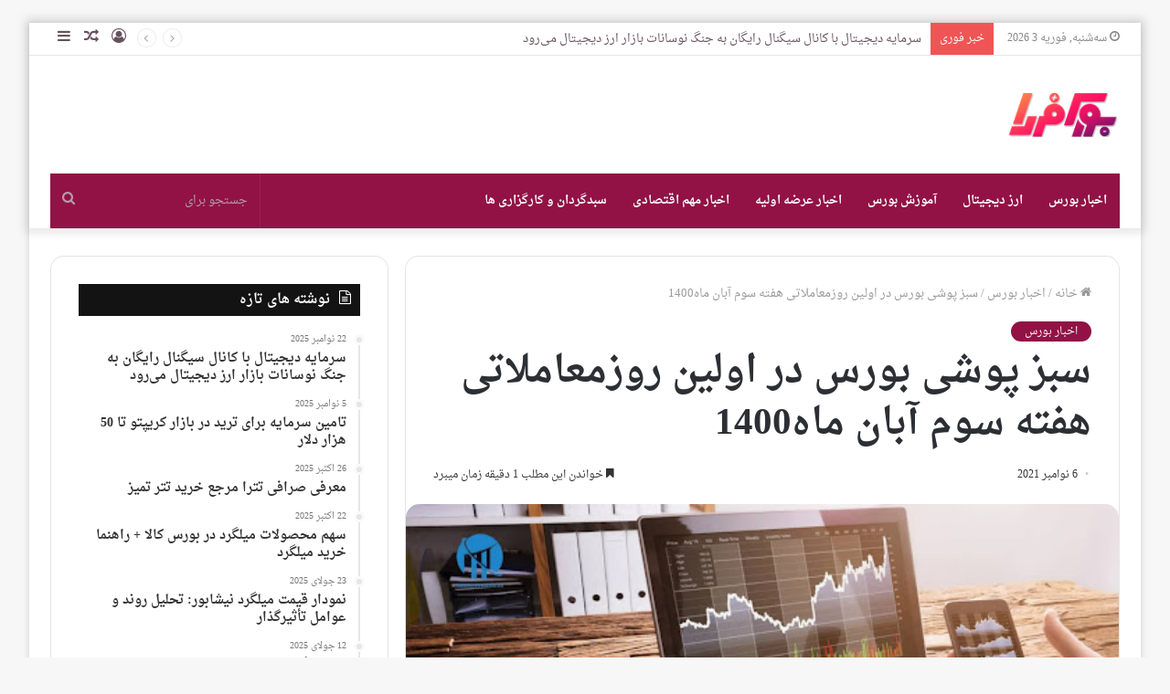

--- FILE ---
content_type: text/html; charset=UTF-8
request_url: https://boursefarda.com/news/%D8%B3%D8%A8%D8%B2-%D9%BE%D9%88%D8%B4%DB%8C-%D8%A8%D9%88%D8%B1%D8%B3-%D8%AF%D8%B1-15-%D8%A2%D8%A8%D8%A7%D9%86-1400/
body_size: 34451
content:
<!DOCTYPE html>
<html dir="rtl" lang="fa-IR" class="" data-skin="light">
<head>
	<meta charset="UTF-8" />
	<link rel="profile" href="https://gmpg.org/xfn/11" />
	<meta name='robots' content='index, follow, max-image-preview:large, max-snippet:-1, max-video-preview:-1' />

	<!-- This site is optimized with the Yoast SEO Premium plugin v18.3 (Yoast SEO v18.5) - https://yoast.com/wordpress/plugins/seo/ -->
	<title>سبز پوشی بورس در اولین روزمعاملاتی هفته سوم آبان ماه1400 - بورس فردا</title><style id="rocket-critical-css">h1,h3{overflow-wrap:break-word}ul{overflow-wrap:break-word}p{overflow-wrap:break-word}ul.wp-block-rss{list-style:none;padding:0}ul.wp-block-rss.wp-block-rss{box-sizing:border-box}:root{--wp--preset--font-size--normal:16px;--wp--preset--font-size--huge:42px}.screen-reader-text{border:0;clip:rect(1px,1px,1px,1px);-webkit-clip-path:inset(50%);clip-path:inset(50%);height:1px;margin:-1px;overflow:hidden;padding:0;position:absolute;width:1px;word-wrap:normal!important}html{-ms-touch-action:manipulation;touch-action:manipulation;-webkit-text-size-adjust:100%;-ms-text-size-adjust:100%}article,aside,figure,header,nav{display:block}a{background-color:transparent}img{border-style:none}svg:not(:root){overflow:hidden}figure{margin:1em 0}button,input,textarea{font:inherit}button,input{overflow:visible}button,input,textarea{margin:0}button{text-transform:none}button,[type="submit"]{-webkit-appearance:button}button::-moz-focus-inner,input::-moz-focus-inner{border:0;padding:0}button:-moz-focusring,input:-moz-focusring{outline:1px dotted ButtonText}textarea{overflow:auto}[type="checkbox"]{box-sizing:border-box;padding:0}[type="search"]{-webkit-appearance:textfield}[type="search"]::-webkit-search-cancel-button,[type="search"]::-webkit-search-decoration{-webkit-appearance:none}*{padding:0;margin:0;list-style:none;border:0;outline:none;box-sizing:border-box}*:before,*:after{box-sizing:border-box}body{background:#F7F7F7;color:#2c2f34;font-family:-apple-system,BlinkMacSystemFont,"Segoe UI",Roboto,Oxygen,Oxygen-Sans,Ubuntu,Cantarell,"Helvetica Neue","Open Sans",Arial,sans-serif;font-size:13px;line-height:21px}h1,h3,.the-subtitle{line-height:1.4;font-weight:600}h1{font-size:41px;font-weight:700}h3{font-size:23px}.the-subtitle{font-size:17px}a{color:#333;text-decoration:none}img{max-width:100%;height:auto}p{line-height:21px}.screen-reader-text{clip:rect(1px,1px,1px,1px);position:absolute!important;height:1px;width:1px;overflow:hidden}.header-layout-3.no-stream-item .logo-container{width:100%;float:none}.tie-icon:before,[class^="tie-icon-"],[class*=" tie-icon-"]{font-family:'tiefonticon'!important;speak:never;font-style:normal;font-weight:normal;font-variant:normal;text-transform:none;line-height:1;-webkit-font-smoothing:antialiased;-moz-osx-font-smoothing:grayscale;display:inline-block}.tie-popup,#autocomplete-suggestions{display:none}.container{margin-right:auto;margin-left:auto;padding-left:15px;padding-right:15px}.container:after{content:"";display:table;clear:both}@media (min-width:768px){.container{width:100%}}@media (min-width:1200px){.container{max-width:1200px}}.tie-row{margin-left:-15px;margin-right:-15px}.tie-row:after{content:"";display:table;clear:both}.tie-col-md-4,.tie-col-md-8,.tie-col-xs-12{position:relative;min-height:1px;padding-left:15px;padding-right:15px}.tie-col-xs-12{float:left}.tie-col-xs-12{width:100%}@media (min-width:992px){.tie-col-md-4,.tie-col-md-8{float:left}.tie-col-md-4{width:33.33333%}.tie-col-md-8{width:66.66667%}}.tie-alignleft{float:left}.tie-alignright{float:right}.fullwidth{width:100%!important}.clearfix:before,.clearfix:after{content:"\0020";display:block;height:0;overflow:hidden}.clearfix:after{clear:both}.tie-container,#tie-wrapper{height:100%;min-height:650px}.tie-container{position:relative;overflow:hidden}#tie-wrapper{background:#ffffff;position:relative;z-index:108;height:100%;margin:0 auto}.container-wrapper{background:#ffffff;border:1px solid rgba(0,0,0,0.1);border-radius:2px;padding:30px}#content{margin-top:30px}@media (max-width:991px){#content{margin-top:15px}}.site-content{-ms-word-wrap:break-word;word-wrap:break-word}.theme-header{background:#ffffff;position:relative;z-index:999}.theme-header:after{content:"";display:table;clear:both}.theme-header.has-shadow{box-shadow:0 0 10px 5px rgba(0,0,0,0.1)}.logo-row{position:relative}#logo{margin-top:40px;margin-bottom:40px;display:block;float:left}#logo img{vertical-align:middle}#logo a{display:inline-block}@media (max-width:991px){#theme-header.has-normal-width-logo #logo{margin:14px 0!important;text-align:left;line-height:1}#theme-header.has-normal-width-logo #logo img{width:auto;height:auto;max-width:190px}}@media (max-width:479px){#theme-header.has-normal-width-logo #logo img{max-width:160px;max-height:60px!important}}@media (max-width:991px){#theme-header.mobile-header-default:not(.header-layout-1) #logo{-webkit-flex-grow:10;-ms-flex-positive:10;flex-grow:10}}.components{float:right}.components>li{position:relative;float:right;list-style:none}.components>li>a{display:block;position:relative;width:30px;text-align:center;line-height:inherit;font-size:16px}.components .search-bar{width:auto;border:solid rgba(0,0,0,0.1);border-width:0 1px;margin-left:10px}.components #search{position:relative;background:transparent}.components #search-input{border:0;margin-bottom:0;line-height:inherit;width:100%;background:transparent;padding:0 25px 0 10px;border-radius:0;box-sizing:border-box;font-size:inherit}.components #search-submit{position:absolute;right:0;top:0;width:40px;line-height:inherit;color:#777777;background:transparent;font-size:15px;padding:0}@media (max-width:991px){.logo-container{border-width:0;display:-webkit-flex;display:-ms-flexbox;display:flex;-webkit-flex-flow:row nowrap;-ms-flex-flow:row nowrap;flex-flow:row nowrap;-webkit-align-items:center;-ms-flex-align:center;align-items:center;-webkit-justify-content:space-between;-ms-flex-pack:justify;justify-content:space-between}}.mobile-header-components{display:none;z-index:10;height:30px;line-height:30px;-webkit-flex-wrap:nowrap;-ms-flex-wrap:nowrap;flex-wrap:nowrap;-webkit-flex:1 1 0%;-ms-flex:1 1 0%;flex:1 1 0%}.mobile-header-components .components{float:none;display:-webkit-flex!important;display:-ms-flexbox!important;display:flex!important;-webkit-justify-content:stretch;-ms-flex-pack:stretch;justify-content:stretch}.mobile-header-components .components li.custom-menu-link{display:inline-block;float:none}.mobile-header-components .components li.custom-menu-link>a{width:20px;padding-bottom:15px}.mobile-header-components [class^="tie-icon-"]{font-size:18px;width:20px;height:20px;vertical-align:middle}.mobile-header-components .tie-mobile-menu-icon{font-size:20px}.mobile-header-components .nav-icon{display:inline-block;width:20px;height:2px;background-color:#2c2f34;position:relative;top:-4px}.mobile-header-components .nav-icon:before,.mobile-header-components .nav-icon:after{position:absolute;right:0;background-color:#2c2f34;content:'';display:block;width:100%;height:100%;-webkit-transform:translateZ(0);transform:translateZ(0);-webkit-backface-visibility:hidden;backface-visibility:hidden}.mobile-header-components .nav-icon:before{-webkit-transform:translateY(-7px);-ms-transform:translateY(-7px);transform:translateY(-7px)}.mobile-header-components .nav-icon:after{-webkit-transform:translateY(7px);-ms-transform:translateY(7px);transform:translateY(7px)}#mobile-header-components-area_1 .components li.custom-menu-link>a{margin-right:15px}#mobile-header-components-area_2 .components{-webkit-flex-direction:row-reverse;-ms-flex-direction:row-reverse;flex-direction:row-reverse}#mobile-header-components-area_2 .components li.custom-menu-link>a{margin-left:15px}@media (max-width:991px){.logo-container:before,.logo-container:after{height:1px}#tie-body #mobile-container,.mobile-header-components{display:block}#slide-sidebar-widgets{display:none}}.top-nav{background-color:#ffffff;position:relative;z-index:10;line-height:35px;border:1px solid rgba(0,0,0,0.1);border-width:1px 0;color:#2c2f34}.main-nav-below.top-nav-above .top-nav{border-top-width:0}.top-nav a:not(.button):not(:hover){color:#2c2f34}.topbar-wrapper{display:-webkit-flex;display:-ms-flexbox;display:flex;min-height:35px}.top-nav .tie-alignleft,.top-nav .tie-alignright{-webkit-flex-grow:1;-ms-flex-positive:1;flex-grow:1;position:relative}.top-nav.has-breaking-news .tie-alignleft{-webkit-flex:1 0 100px;-ms-flex:1 0 100px;flex:1 0 100px}.top-nav.has-breaking-news .tie-alignright{-webkit-flex-grow:0;-ms-flex-positive:0;flex-grow:0;z-index:1}.topbar-today-date{float:left;padding-right:15px;font-size:12px;-webkit-flex-shrink:0;-ms-flex-negative:0;flex-shrink:0}.topbar-today-date:before{font-size:13px;content:"\f017"}@media (max-width:991px){.topbar-today-date,.theme-header .components{display:none}}.breaking{display:none}.main-nav-wrapper{position:relative;z-index:4}.main-nav{position:relative;border:1px solid rgba(0,0,0,0.1);border-width:1px 0}.main-menu-wrapper{border:0 solid rgba(0,0,0,0.1);position:relative}@media (min-width:992px){.header-menu{float:left}.header-menu .menu li{display:block;float:left}.header-menu .menu a{display:block;position:relative}#main-nav{z-index:9;line-height:60px}.main-menu .menu>li>a{padding:0 14px;font-size:13px;font-weight:600}.main-nav-dark .main-nav{background:#1f2024;border-width:0}.main-nav-dark .main-nav .search-bar{border-color:rgba(255,255,255,0.07)}.main-nav-dark .main-menu .menu>li a{color:#ffffff}.main-nav-dark.main-nav-boxed .main-nav .main-menu-wrapper{background-color:#1f2024}}@media (min-width:992px){.main-nav-boxed .main-nav{border-width:0}.main-nav-boxed .main-menu-wrapper{float:left;width:100%}.main-nav-boxed .main-menu-wrapper .search-bar{border-right-width:0}}.main-nav-boxed .main-nav:not(.fixed-nav){background:transparent!important}@media only screen and (min-width:992px) and (max-width:1100px){.main-nav .menu>li:not(.is-icon-only)>a{padding-left:7px;padding-right:7px}.main-nav .menu>li:not(.is-icon-only)>a:before{display:none}}@media (max-width:991px){#tie-wrapper header#theme-header{box-shadow:none;background:transparent!important}.logo-container{border-width:0;box-shadow:0 3px 7px 0 rgba(0,0,0,0.1)}.logo-container{background-color:#ffffff}.header-layout-3 .main-nav-wrapper{display:none}.main-menu-wrapper .tie-alignleft{width:100%}}.magazine2 .container-wrapper{border-width:0;padding:0;background-color:transparent;opacity:0.99}.magazine2.post-layout-1 .entry-header-outer{padding:0 0 20px}.magazine2 .entry-content{padding:0 0 30px}@media (max-width:670px){.magazine2 .entry-content{padding:0 0 15px}}.main-nav-dark .main-nav input{color:#ccc}@media (min-width:992px){.theme-header .logo-row>div{height:auto!important}}.breaking{float:left;width:100%;height:35px;line-height:35px;display:block!important}.breaking-title{padding:0 10px;display:block;float:left;color:#ffffff;font-size:12px;position:relative}.breaking-title span{position:relative;z-index:1}.breaking-title span.breaking-icon{display:none}@media (max-width:600px){.breaking-title span.breaking-icon{display:inline-block}.breaking-title .breaking-title-text{display:none}}.breaking-title:before{content:"";background:#f05555;width:100%;height:100%;position:absolute;left:0;top:0;z-index:0}.ticker-wrapper.has-js{margin:0;padding:0px;height:35px;display:block;overflow:hidden;position:relative;padding-right:20px}@media (min-width:480px){.controls-is-active .ticker-wrapper.has-js{padding-right:70px}}.ticker{width:100%;height:35px;display:block;position:relative;overflow:hidden}.ticker-content{display:none;left:10px;line-height:35px;position:absolute;background-color:#ffffff;overflow:hidden;white-space:nowrap;word-wrap:normal;text-overflow:ellipsis;max-width:calc(100% - 10px);width:auto}.ticker-swipe{position:absolute;top:0px;left:10px;display:block;width:calc(100% - 10px);height:35px}.ticker-swipe span{margin-left:1px;height:35px;width:7px;display:block}.ticker-swipe span:after{content:"_"}.ticker-content,.ticker-swipe{background-color:#ffffff}.breaking-news-nav{position:absolute;right:0;padding-right:8px;list-style-type:none;height:35px}@media (max-width:479px){.breaking-news-nav{display:none}}.breaking-news-nav li{padding:0px;margin:6px 0 6px 7px;float:left;height:21px;width:21px;display:block;line-height:17px;text-align:center;border-radius:2px;border:1px solid rgba(0,0,0,0.1)}.breaking-news-nav li:after{opacity:0.8;display:inline-block;content:"\f04c";font-family:tiefonticon}.breaking-news-nav li.jnt-prev:after{content:"\f104"}.breaking-news-nav li.jnt-next:after{content:"\f106"}.ticker-dir-right .ticker-content,.ticker-dir-right .ticker{float:right}textarea,input{border:1px solid rgba(0,0,0,0.1);color:#2c2f34;font-size:13px;outline:none;padding:5px;line-height:23px;border-radius:2px;max-width:100%;background-color:transparent}textarea,input:not([type="checkbox"]):not([type="radio"]){-webkit-appearance:none;-moz-appearance:none;appearance:none;outline:none}textarea{width:100%}@media (max-width:767px){input:not([type="submit"]),textarea{font-size:16px!important}}.button,[type="submit"]{width:auto;position:relative;background-color:#08f;color:#fff;padding:7px 15px;margin:0;font-weight:normal;font-size:13px;display:inline-block;text-align:center;line-height:21px;border:none;text-decoration:none;vertical-align:middle;border-radius:2px;-webkit-appearance:none;-moz-appearance:none;appearance:none}.background-overlay{background-attachment:fixed}.sidebar-left .main-content{float:right;padding-left:5px}@media (min-width:992px){.sidebar-left.magazine2 .main-content{padding-left:5px}}.post-thumb{position:relative;height:100%;display:block;-webkit-backface-visibility:hidden;backface-visibility:hidden;-webkit-transform:rotate(0);-ms-transform:rotate(0);transform:rotate(0)}.post-thumb img{width:100%;display:block}.post-thumb .post-cat-wrap{position:absolute;bottom:10px;margin:0;right:10px}.post-meta{margin:10px 0 8px;font-size:12px;overflow:hidden}.post-meta,.post-meta a:not(:hover){color:#767676}.post-meta .meta-item{margin-right:8px;display:inline-block}.post-meta .meta-item.tie-icon:before{padding-right:3px}.post-meta .meta-item.date:before{content:"\f017"}.post-meta .meta-item.meta-comment:before{content:"\f086"}.post-meta .tie-alignright .meta-item:last-child{margin:0!important}@media (max-width:767px){.entry-header .post-meta>span,.entry-header .post-meta>div,.main-content .post-meta>span,.main-content .post-meta>div{float:left}}.post-cat-wrap{position:relative;z-index:3;margin-bottom:5px;font-weight:normal;font-family:inherit!important;line-height:0;display:block}.post-cat{display:inline-block;background:#08f;color:#fff;padding:0 6px;font-size:12px;line-height:1.85em;margin-right:4px;position:relative;white-space:nowrap;word-wrap:normal;letter-spacing:0;border-radius:2px}.post-cat:first-child:last-child{margin:0}.slider-arrow-nav{float:right;margin-left:5px}.slider-arrow-nav li{float:left;clear:none}#breadcrumb{margin:50px 0 0}#breadcrumb,#breadcrumb a:not(:hover){color:#999999}#breadcrumb .delimiter{margin:0 3px;font-style:normal}.entry-header-outer #breadcrumb{margin:0 0 20px;padding:0}@media (max-width:767px){.single-post #breadcrumb .current,.single-post #breadcrumb em:last-of-type{display:none}}#tie-wrapper .mejs-container .mejs-overlay,#tie-wrapper .mejs-container .mejs-poster{width:100%!important;height:100%!important}.entry-header{padding:30px 30px 0;margin-bottom:20px}@media (max-width:991px){.entry-header{padding:20px 20px 0}}.entry{line-height:26px;font-size:15px}.entry p{margin-bottom:25px;line-height:26px}@media (max-width:767px){.container-wrapper,.entry-content{padding:20px 15px}}#mobile-container{display:none;padding:10px 30px 30px}#mobile-menu{margin-bottom:20px;position:relative;padding-top:15px}#mobile-social-icons{margin-bottom:15px}#mobile-social-icons ul{text-align:center;overflow:hidden}#mobile-search .search-form{overflow:hidden}#mobile-search .search-form:after{position:absolute;content:"\f002";font-family:'tiefonticon';top:4px;right:10px;line-height:30px;width:30px;font-size:16px;border-radius:50%;text-align:center;color:#fff}#mobile-search .search-field{background-color:rgba(0,0,0,0.05);border-color:rgba(255,255,255,0.1);color:#ffffff;width:100%;border-radius:50px;padding:7px 45px 7px 20px}#mobile-search .search-submit{background:transparent;font-size:0;width:35px;height:38px;position:absolute;top:0;right:5px;z-index:1}#mobile-search input::-webkit-input-placeholder{color:rgba(255,255,255,0.6)}#mobile-search input::-moz-placeholder{color:rgba(255,255,255,0.6)}#mobile-search input:-moz-placeholder{color:rgba(255,255,255,0.6)}#mobile-search input:-ms-input-placeholder{color:rgba(255,255,255,0.6)}.block-head-1 .the-global-title{position:relative;font-size:17px;padding:0 0 15px;border-bottom:2px solid rgba(0,0,0,0.1);margin-bottom:20px}.block-head-1 .the-global-title:after{content:"";background:#2c2f34;width:40px;height:2px;position:absolute;bottom:-2px;left:0}.block-head-1 .the-global-title:before{content:"";width:0;height:0;position:absolute;bottom:-5px;left:0;border-left:0;border-right:5px solid transparent;border-top:5px solid #2c2f34}#tie-wrapper:after{position:absolute;z-index:1000;top:-10%;left:-50%;width:0;height:0;background:rgba(0,0,0,0.2);content:'';opacity:0}.side-aside{position:fixed;top:0;z-index:111;visibility:hidden;width:350px;max-width:100%;height:100%;background:#161619;background-repeat:no-repeat;background-position:center top;background-size:cover;overflow-y:auto}@media (min-width:992px){.side-aside{right:0;-webkit-transform:translate(350px,0);-ms-transform:translate(350px,0);transform:translate(350px,0)}}@media (max-width:991px){.side-aside.appear-from-left{left:0;-webkit-transform:translate(-100%,0);-ms-transform:translate(-100%,0);transform:translate(-100%,0)}.side-aside.is-fullwidth{width:100%}}.is-desktop .side-aside .has-custom-scroll{padding:50px 0 0}.side-aside.dark-skin .container-wrapper{border-radius:0;border:0;background:transparent}.side-aside:after{position:absolute;top:0;left:0;width:100%;height:100%;background:rgba(0,0,0,0.2);content:'';opacity:1}.side-aside .container-wrapper{padding:30px!important}.dark-skin{background-color:#1f2024;color:#ffffff}.dark-skin input:not([type="submit"]){color:#ccc}.dark-skin a:not(:hover){color:#ffffff}.dark-skin input:not([type=submit]){border-color:rgba(255,255,255,0.1)}.dark-skin .container-wrapper{background-color:#1f2024;border-color:rgba(255,255,255,0.1)}.dark-skin .widget a:not(:hover){color:#ffffff}.widget-title{position:relative}.widget-title .the-subtitle{font-size:15px;min-height:15px}.widget-title-icon{position:absolute;right:0;top:1px;color:#b9bec3;font-size:15px}.widget-title-icon:before{content:"\f08d"}.post-widget-body{padding-left:125px}.post-widget-body .post-title{font-size:14px;line-height:1.4;margin-bottom:5px}.post-widget-thumbnail{float:left;margin-right:15px;position:relative}.widget li{padding:6px 0}.widget li:first-child{padding-top:0}.widget li:last-child{padding-bottom:0;border-bottom:0}.widget li:after{clear:both;display:table;content:""}.widget .post-meta{margin:2px 0 0;font-size:11px;line-height:17px}.posts-list-big-first .posts-list-items li:first-child{padding-bottom:20px}.posts-list-big-first li:first-child .post-widget-thumbnail{width:100%;margin-right:0;margin-bottom:10px}.posts-list-big-first li:first-child .post-widget-thumbnail a{min-height:40px}.posts-list-big-first li:first-child .post-widget-body{padding-left:0}.posts-list-big-first li:first-child .post-title{font-size:18px}@media (max-width:991px){.posts-list-big-first .posts-list-items{overflow:hidden}.posts-list-big-first li{width:48%;float:left}.posts-list-big-first li:nth-child(2n+1){clear:both}}@media (max-width:670px){.posts-list-big-first li{width:100%}}form.search-form{overflow:auto;position:relative;width:100%;margin-top:10px}.search-field{float:left;width:73%;padding:8px 15px}.search-submit[type="submit"]{float:right;padding:10px 5px;margin-left:2%;width:25%}.login-widget .widget-title-icon:before{content:"\f023"}.login-widget form input[type="text"],.login-widget form input[type="password"]{width:100%;float:none;margin-bottom:15px}.login-widget .pass-container{position:relative}.login-widget .pass-container input[type="password"]{padding-right:70px}.login-widget .forget-text{position:absolute;right:10px;line-height:37px;top:0;font-size:12px}.login-widget .forget-text:not(:hover){color:#2c2f34}.login-widget .rememberme{display:block;margin-bottom:15px}li.widget-post-list{padding:7px 0;position:relative}.widget_rss li{padding:5px 0 5px 12px;font-size:105%}.widget_rss li a:before{content:"\f106";font-family:'tiefonticon';color:#2c2f34;font-size:13px;display:inline-block;line-height:18px;width:12px;margin-left:-12px;text-align:left}.dark-skin .widget_rss li a:before{color:#ccc}.social-icons-widget ul{margin:0 -3px}a.remove{position:absolute;top:0;right:0;display:block;speak:never;-webkit-font-smoothing:antialiased;-moz-osx-font-smoothing:grayscale;width:20px;height:20px;display:block;line-height:20px;text-align:center;font-size:15px}a.remove:before{content:"\e117";font-family:'tiefonticon';color:#e74c3c}a.remove.big-btn{width:25px;height:25px;line-height:25px;font-size:22px}a.remove.light-btn:not(:hover):before{color:#ffffff}.side-aside a.remove{z-index:1;top:15px;left:50%;right:auto;-webkit-transform:translateX(-50%);-ms-transform:translateX(-50%);transform:translateX(-50%)}.tie-popup a.remove{-webkit-transform:scale(0.2);-ms-transform:scale(0.2);transform:scale(0.2);opacity:0;top:15px;right:15px;z-index:1}.theiaStickySidebar:after{content:"";display:table;clear:both}.side-aside,.has-custom-scroll{overflow-x:hidden;scrollbar-width:thin}.side-aside::-webkit-scrollbar,.has-custom-scroll::-webkit-scrollbar{width:5px}.side-aside::-webkit-scrollbar-track,.has-custom-scroll::-webkit-scrollbar-track{background:transparent}.side-aside::-webkit-scrollbar-thumb,.has-custom-scroll::-webkit-scrollbar-thumb{border-radius:20px;background:rgba(0,0,0,0.2)}.dark-skin .has-custom-scroll::-webkit-scrollbar-thumb{background:#000}.tie-popup{position:fixed;z-index:99999;left:0;top:0;height:100%;width:100%;background-color:rgba(0,0,0,0.9);display:none;-webkit-perspective:600px;perspective:600px}.tie-popup-container{position:relative;z-index:100;width:90%;max-width:420px;margin:10em auto 0;border-radius:2px;box-shadow:0 0 20px rgba(0,0,0,0.2);will-change:transform,opacity;-webkit-transform:scale(0.5);-ms-transform:scale(0.5);transform:scale(0.5);opacity:0}.tie-popup-container .login-submit{padding-top:15px;padding-bottom:15px}.tie-popup-container .container-wrapper{padding:60px;background-color:#fff!important;border-radius:5px}@media (max-width:479px){.tie-popup-container .container-wrapper{padding:30px}}.pop-up-live-search{will-change:transform,opacity;-webkit-transform:scale(0.7);-ms-transform:scale(0.7);transform:scale(0.7);opacity:0}.tie-popup-search-wrap::-webkit-input-placeholder{color:#ffffff}.tie-popup-search-wrap::-moz-placeholder{color:#ffffff}.tie-popup-search-wrap:-moz-placeholder{color:#ffffff}.tie-popup-search-wrap:-ms-input-placeholder{color:#ffffff}.tie-popup-search-wrap form{position:relative;height:80px;margin-bottom:20px}.popup-search-wrap-inner{position:relative;padding:80px 15px 0;margin:0 auto;max-width:800px}input.tie-popup-search-input{width:100%;height:80px;line-height:80px;background:rgba(0,0,0,0.7)!important;font-weight:500;font-size:22px;border:0;padding-right:80px;padding-left:30px;color:#ffffff}button.tie-popup-search-submit{font-size:28px;color:#666;position:absolute;right:10px;top:20px;background:transparent!important}#tie-popup-search-mobile .popup-search-wrap-inner{padding-top:50px}#tie-popup-search-mobile input.tie-popup-search-input{height:50px;line-height:1;padding-left:20px;padding-right:50px}#tie-popup-search-mobile button.tie-popup-search-submit{font-size:16px;top:9px;right:0}#autocomplete-suggestions{overflow:auto;padding:20px;color:#eee;position:absolute;display:none;width:370px;z-index:9999}@font-face{font-family:'tiefonticon';src:url(https://boursefarda.com/wp-content/themes/jannah/assets/fonts/tielabs-fonticon/tielabs-fonticon.eot);src:url(https://boursefarda.com/wp-content/themes/jannah/assets/fonts/tielabs-fonticon/tielabs-fonticon.eot#iefix) format("embedded-opentype"),url(https://boursefarda.com/wp-content/themes/jannah/assets/fonts/tielabs-fonticon/tielabs-fonticon.woff) format("woff"),url(https://boursefarda.com/wp-content/themes/jannah/assets/fonts/tielabs-fonticon/tielabs-fonticon.ttf) format("truetype"),url(https://boursefarda.com/wp-content/themes/jannah/assets/fonts/tielabs-fonticon/tielabs-fonticon.svg#tielabs-fonticon) format("svg");font-weight:normal;font-style:normal;font-display:block}.tie-icon-facebook:before{content:"\f09a"}.tie-icon-search:before{content:"\f002"}.tie-icon-author:before{content:"\f007"}.tie-icon-search:before{content:"\f002"}.tie-icon-home:before{content:"\f015"}.tie-icon-tags:before{content:"\f02c"}.tie-icon-bookmark:before{content:"\f02e"}.tie-icon-random:before{content:"\f074"}.tie-icon-twitter:before{content:"\f099"}.tie-icon-navicon:before{content:"\f0c9"}.tie-icon-bolt:before{content:"\f0e7"}.tie-icon-paper-plane:before{content:"\f1d8"}.tie-icon-whatsapp:before{content:"\f232"}.tie-icon-facebook:before{content:"\f09a"}.tie-icon-fire:before{content:"\e900"}.post-content.container-wrapper{padding:0}.entry-header{font-size:45px;line-height:1.2}@media (max-width:767px){.entry-header{font-size:28px}}.entry-header .entry-title{margin-bottom:15px}@media (max-width:767px){.entry-header .entry-title{font-size:28px}}.entry-header .post-cat{margin-bottom:6px}.entry-header .post-meta{overflow:inherit;font-size:12px;margin-top:5px;margin-bottom:0;line-height:24px}.entry-header .post-meta .meta-item{margin-right:12px}.entry-header .post-meta,.entry-header .post-meta a:not(:hover){color:#333333}.entry-header .post-meta .meta-author{margin:0}.entry-header .post-meta .meta-author a{font-weight:600}.entry-header .post-meta .date:before{content:"\2022";color:#ccc;margin:0 3px 0 5px;display:inline-block}.entry-header .post-meta .tie-alignright{display:inline}@media (max-width:767px){.entry-header .post-meta{margin-bottom:-8px}.entry-header .post-meta .tie-alignright{float:none}.entry-header .post-meta .meta-item,.entry-header .post-meta .tie-alignright .meta-item:last-child{margin-bottom:8px!important}.entry-header .post-meta>span,.entry-header .post-meta>div{float:initial!important}.entry-header .post-meta .meta-author a{font-weight:normal}.entry-header .meta-author-avatar img{width:20px;height:20px}}.meta-author-avatar img{width:30px;height:30px;margin-right:3px;margin-top:-5px;vertical-align:middle;border-radius:50%}.post-layout-1 div.entry-content{padding-top:0}.post-layout-1 .entry-header-outer{padding:30px 30px 20px}@media (max-width:767px){.post-layout-1 .entry-header-outer{padding:20px}}.post-layout-1 .entry-header{padding:0;margin:0}.featured-area{position:relative;margin-bottom:30px;line-height:1}@media (max-width:767px){.featured-area{margin-bottom:20px}}.featured-area img{width:100%}.single-featured-image{position:relative;margin:0;line-height:0}.entry-content{padding:0 30px 30px}@media (max-width:767px){.entry-content{padding-right:15px;padding-left:15px}}.entry a{color:#08f}@media (max-width:767px){.single .entry-content{padding-top:15px}}.post-bottom-meta-title{float:left;padding:0 6px;margin:5px 5px 0 0;background:#2c2f34;border:1px solid rgba(0,0,0,0.1);border-radius:2px}.post-bottom-meta-title{color:#ffffff}.post-tags-modern .post-bottom-meta-title{display:none}.share-buttons{padding:18px 28px;line-height:0}@media (max-width:767px){.share-buttons{padding:15px}}.share-buttons-mobile{position:fixed;bottom:0;z-index:999999;width:100%;background:transparent;border:0 none;padding:0}.share-buttons-mobile .share-links a{margin:0;border-radius:0;width:1%;display:table-cell;opacity:1!important}.share-buttons-mobile .share-links a .share-btn-icon{margin:0 auto;float:none}@media (min-width:768px){.share-buttons-mobile{display:none}}.mobile-share-buttons-spacer{height:40px}@media (min-width:768px){.mobile-share-buttons-spacer{display:none}}.share-links a{color:#ffffff}.share-links{overflow:hidden;position:relative}.share-links .share-btn-icon{font-size:15px}.share-links a{display:inline-block;margin:2px;height:40px;overflow:hidden;position:relative;border-radius:2px;width:40px}.share-links a,.share-links a:before{background-color:#444}.share-links a .share-btn-icon{width:40px;height:40px;float:left;display:block;text-align:center;line-height:40px}.share-links a.facebook-share-btn,.share-links a.facebook-share-btn:before{background:#4080FF}.share-links a.twitter-share-btn,.share-links a.twitter-share-btn:before{background:#40bff5}.share-links a.whatsapp-share-btn,.share-links a.whatsapp-share-btn:before{background:#43d854}.share-links a.telegram-share-btn,.share-links a.telegram-share-btn:before{background:#08c}@media (min-width:768px){a.whatsapp-share-btn,a.telegram-share-btn{display:none!important}}#related-posts .related-item{position:relative;float:left;width:33.333%;padding:0 15px;margin-bottom:20px}@media (max-width:767px){#related-posts .related-item{padding:0 8px}}#related-posts .related-item .post-thumb{margin-bottom:10px}#related-posts .related-item .post-title{font-size:14px;line-height:19px}#related-posts .related-item .post-meta{margin:4px 0 0}.has-sidebar .site-content #related-posts .related-item:nth-child(3n+1){clear:both}@media (max-width:767px){#related-posts .related-item{width:50%!important;clear:none!important}}#related-posts.has-extra-post .related-item:last-child{clear:none!important;display:none}@media only screen and (min-width:320px) and (max-width:767px){#related-posts.has-extra-post .related-item:last-child{display:block}}#cancel-comment-reply-link{float:right;line-height:18px}#respond p{margin-bottom:10px}#respond p:last-of-type{margin-bottom:0}#respond label{line-height:30px;font-weight:bold}#respond label:after{content:"";display:table;clear:both}#respond textarea{vertical-align:top;resize:none}#reading-position-indicator{display:block;height:4px;position:fixed;bottom:0;left:0;background:#08f;box-shadow:0 0 10px rgba(0,136,255,0.7);width:0;z-index:9999;max-width:100%}#check-also-box{position:fixed;background-color:#ffffff;z-index:999;bottom:15px;right:-1px;-webkit-transform:translatex(100%);-ms-transform:translatex(100%);transform:translatex(100%);width:340px;padding:30px;border:1px solid rgba(0,0,0,0.1);border-radius:2px;border-top-right-radius:0;border-bottom-right-radius:0}#check-also-box.check-also-left{right:auto;left:-1px;-webkit-transform:translatex(-100%);-ms-transform:translatex(-100%);transform:translatex(-100%)}#check-also-box .has-first-big-post .post-widget-body{clear:both}#check-also-box .posts-list-big-first li{padding-bottom:0}#check-also-box .posts-list-big-first li .post-title{font-size:18px;line-height:1.3em}@media (max-width:991px){#check-also-box{display:none}}#post-extra-info{display:none}html{direction:rtl}.tie-col-xs-12{float:right}@media (min-width:992px){.tie-col-md-4,.tie-col-md-8{float:right}}.tie-alignleft{float:right}.tie-alignright{float:left}.post-cat{margin-right:0;margin-left:4px}.search-field{float:right}.search-submit[type="submit"]{float:left;margin-right:2%;margin-left:0}.post-meta .meta-item{margin-left:8px;margin-right:0}.post-meta .tie-icon:before{padding-left:3px;padding-right:0!important}@media (max-width:767px){.entry-header .post-meta>span,.entry-header .post-meta>div,.main-content .post-meta>span,.main-content .post-meta>div{float:right}}.slider-arrow-nav{float:left;margin-left:0;margin-right:5px}.slider-arrow-nav li{float:right}.tie-popup-search-wrap input[type="text"]{padding-right:20px;padding-left:80px}button.tie-popup-search-submit{left:25px;right:auto}a.remove{left:0;right:auto}.tie-popup a.remove{left:15px;right:auto}#tie-popup-search-mobile button.tie-popup-search-submit{right:auto;left:0}#tie-popup-search-mobile input.tie-popup-search-input{padding-right:20px;padding-left:50px}#logo{float:right}@media (min-width:992px){.main-menu,.header-menu .menu li{float:right}.components,.components>li{float:left}.components .search-bar{margin-right:10px;margin-left:0}.components #search-input{padding:0 13px 0 35px}.components #search-submit{left:0;right:auto}.main-nav-boxed .main-nav-wrapper .search-bar{border-left-width:0;border-right-width:1px}.topbar-today-date{padding:0 0 0 15px}}.ticker-content,.ticker-swipe{left:auto;right:10px}.ticker-wrapper.has-js{padding-left:20px;padding-right:0}@media (min-width:480px){.ticker-wrapper.has-js{padding-left:20px;padding-right:0}.controls-is-active .ticker-wrapper.has-js{padding-left:70px;padding-right:0}}.breaking-title{float:right}ul.breaking-news-nav{left:0;right:auto;padding-right:0;padding-left:8px}ul.breaking-news-nav li{float:right;margin:6px 7px 6px 0}ul.breaking-news-nav li.jnt-prev,ul.breaking-news-nav li.jnt-next{-webkit-transform:rotate(180deg);-ms-transform:rotate(180deg);transform:rotate(180deg);-webkit-backface-visibility:hidden;backface-visibility:hidden}@media (max-width:991px){#theme-header.has-normal-width-logo #logo{text-align:right}.mobile-header-components{left:15px;right:auto}}#mobile-header-components-area_1 .components{-webkit-flex-direction:row-reverse;-ms-flex-direction:row-reverse;flex-direction:row-reverse}#mobile-header-components-area_2 .components{-webkit-flex-direction:row;-ms-flex-direction:row;flex-direction:row}#mobile-search .search-form:after{left:10px;right:auto}#mobile-search .search-field{padding-left:45px;padding-right:20px}#mobile-search .search-submit{right:auto;left:5px}@media (max-width:991px){.logo-container{-webkit-flex-direction:row-reverse;-ms-flex-direction:row-reverse;flex-direction:row-reverse}}.post-thumb .post-cat-wrap{left:10px;right:auto}.entry .post-bottom-meta .post-bottom-meta-title{float:right;margin:5px 0 0 5px}#reading-position-indicator{right:0;left:auto}.entry-header .post-meta .meta-item{margin-right:0;margin-left:12px}.entry-header .post-meta .tie-alignright .meta-item{margin-right:0;margin-left:15px;white-space:nowrap}.meta-author-avatar img{margin-right:0;margin-left:3px}.meta-views>span{float:right;line-height:inherit;margin-left:3px}.share-links a .share-btn-icon{float:right}#related-posts .related-item{float:right}#cancel-comment-reply-link{float:left}.block-head-1 .the-global-title:after{right:0;left:auto}.block-head-1 .the-global-title:before{right:0;left:auto;border-left:5px solid transparent;border-right:0}.widget-title-icon{left:0;right:auto}.post-widget-body{padding-left:0;padding-right:125px}.post-widget-thumbnail{float:right;margin-left:15px;margin-right:0}.login-widget .pass-container input[type="password"]{padding-left:70px;padding-right:10px}.login-widget .forget-text{left:10px;right:auto}.widget_rss li{padding:5px 12px 5px 0}.widget_rss li a:before{content:'\f104';text-align:right;margin-right:-12px;margin-left:0}.posts-list-big-first li:first-child .post-widget-thumbnail{margin-left:0}.posts-list-big-first li:first-child .post-widget-body{padding-right:0}@media (max-width:991px){.posts-list-big-first li{float:right}.posts-list-big-first li:first-child{float:right;clear:left}}.sidebar-left .main-content{padding-left:15px}.mejs-offscreen{border:0;clip:rect(1px,1px,1px,1px);-webkit-clip-path:inset(50%);clip-path:inset(50%);height:1px;margin:-1px;overflow:hidden;padding:0;position:absolute;width:1px;word-wrap:normal}.mejs-container *{box-sizing:border-box}.mejs-poster{background-position:50% 50%;background-repeat:no-repeat;background-size:cover;left:0;position:absolute;top:0;z-index:1}.mejs-overlay{-webkit-box-align:center;-webkit-align-items:center;-ms-flex-align:center;align-items:center;display:-webkit-box;display:-webkit-flex;display:-ms-flexbox;display:flex;-webkit-box-pack:center;-webkit-justify-content:center;-ms-flex-pack:center;justify-content:center;left:0;position:absolute;top:0}.mejs-layer{z-index:1}.mejs-overlay-button{background:url(https://boursefarda.com/wp-includes/js/mediaelement/mejs-controls.svg) no-repeat;background-position:0 -39px;height:80px;width:80px}.mejs-overlay-loading{height:80px;width:80px}.mejs-overlay-loading-bg-img{-webkit-animation:a 1s linear infinite;animation:a 1s linear infinite;background:transparent url(https://boursefarda.com/wp-includes/js/mediaelement/mejs-controls.svg) -160px -40px no-repeat;display:block;height:80px;width:80px;z-index:1}@-webkit-keyframes a{to{-webkit-transform:rotate(1turn);transform:rotate(1turn)}}@keyframes a{to{-webkit-transform:rotate(1turn);transform:rotate(1turn)}}.mejs-container-keyboard-inactive [role=slider],.mejs-container-keyboard-inactive a{outline:0}.mejs-time-buffering,.mejs-time-float,.mejs-time-float-corner,.mejs-time-float-current{border-radius:2px;display:block;height:10px;position:absolute}.mejs-time-buffering{-webkit-animation:b 2s linear infinite;animation:b 2s linear infinite;background:-webkit-linear-gradient(135deg,hsla(0,0%,100%,.4) 25%,transparent 0,transparent 50%,hsla(0,0%,100%,.4) 0,hsla(0,0%,100%,.4) 75%,transparent 0,transparent);background:linear-gradient(-45deg,hsla(0,0%,100%,.4) 25%,transparent 0,transparent 50%,hsla(0,0%,100%,.4) 0,hsla(0,0%,100%,.4) 75%,transparent 0,transparent);background-size:15px 15px;width:100%}@-webkit-keyframes b{0%{background-position:0 0}to{background-position:30px 0}}@keyframes b{0%{background-position:0 0}to{background-position:30px 0}}.mejs-time-buffering{left:0;-webkit-transform:scaleX(0);-ms-transform:scaleX(0);transform:scaleX(0);-webkit-transform-origin:0 0;-ms-transform-origin:0 0;transform-origin:0 0;width:100%}.mejs-time-buffering{-webkit-transform:scaleX(1);-ms-transform:scaleX(1);transform:scaleX(1)}.mejs-time-float{background:#eee;border:1px solid #333;bottom:100%;color:#111;display:none;height:17px;margin-bottom:9px;position:absolute;text-align:center;-webkit-transform:translateX(-50%);-ms-transform:translateX(-50%);transform:translateX(-50%);width:36px}.mejs-time-float-current{display:block;left:0;margin:2px;text-align:center;width:30px}.mejs-time-float-corner{border:5px solid #eee;border-color:#eee transparent transparent;border-radius:0;display:block;height:0;left:50%;line-height:0;position:absolute;top:100%;-webkit-transform:translateX(-50%);-ms-transform:translateX(-50%);transform:translateX(-50%);width:0}.mejs-volume-button>.mejs-volume-slider{-webkit-backface-visibility:hidden;background:rgba(50,50,50,.7);border-radius:0;bottom:100%;display:none;height:115px;left:50%;margin:0;position:absolute;-webkit-transform:translateX(-50%);-ms-transform:translateX(-50%);transform:translateX(-50%);width:25px;z-index:1}.mejs-volume-total{background:hsla(0,0%,100%,.5);height:100px;left:50%;margin:0;position:absolute;top:8px;-webkit-transform:translateX(-50%);-ms-transform:translateX(-50%);transform:translateX(-50%);width:2px}.mejs-volume-current{left:0;margin:0;width:100%}.mejs-volume-current,.mejs-volume-handle{background:hsla(0,0%,100%,.9);position:absolute}.mejs-volume-handle{border-radius:1px;height:6px;left:50%;-webkit-transform:translateX(-50%);-ms-transform:translateX(-50%);transform:translateX(-50%);width:16px}.mejs-container *{font-family:Helvetica,Arial}.mejs-controls .mejs-time-rail span{border-radius:0}.mejs-overlay-loading{background:0 0}</style><link rel="preload" href="https://boursefarda.com/wp-content/cache/min/1/9e0832152ff4220b6868a544e568eb0c.css" data-rocket-async="style" as="style" onload="this.onload=null;this.rel='stylesheet'" media="all" data-minify="1" />
	<link rel="canonical" href="https://boursefarda.com/news/سبز-پوشی-بورس-در-15-آبان-1400/" />
	<meta property="og:locale" content="fa_IR" />
	<meta property="og:type" content="article" />
	<meta property="og:title" content="سبز پوشی بورس در اولین روزمعاملاتی هفته سوم آبان ماه1400" />
	<meta property="og:description" content="چراق بورس در ساعت اول بازار معاملاتی امروز شنبه 15 آبان 1400 سبز شد" />
	<meta property="og:url" content="https://boursefarda.com/news/سبز-پوشی-بورس-در-15-آبان-1400/" />
	<meta property="og:site_name" content="بورس فردا" />
	<meta property="article:published_time" content="2021-11-06T06:19:30+00:00" />
	<meta property="article:modified_time" content="2021-11-06T06:19:54+00:00" />
	<meta property="og:image" content="https://boursefarda.com/wp-content/uploads/2021/09/unnamed.jpg" />
	<meta property="og:image:width" content="512" />
	<meta property="og:image:height" content="288" />
	<meta property="og:image:type" content="image/jpeg" />
	<meta name="twitter:card" content="summary_large_image" />
	<script type="application/ld+json" class="yoast-schema-graph">{"@context":"https://schema.org","@graph":[{"@type":"Organization","@id":"https://boursefarda.com/#organization","name":"بورس فردا","url":"https://boursefarda.com/","sameAs":[],"logo":{"@type":"ImageObject","@id":"https://boursefarda.com/#logo","inLanguage":"fa-IR","url":"https://boursefarda.com/wp-content/uploads/2020/02/boursefarda-logo.png","contentUrl":"https://boursefarda.com/wp-content/uploads/2020/02/boursefarda-logo.png","width":241,"height":65,"caption":"بورس فردا"},"image":{"@id":"https://boursefarda.com/#logo"}},{"@type":"WebSite","@id":"https://boursefarda.com/#website","url":"https://boursefarda.com/","name":"بورس فردا","description":"همه چیز درباره بورس ایران و جهان - آنالیز و آموزش و اخبار بورس را از سایت بورس فردا دنبال کنبد .","publisher":{"@id":"https://boursefarda.com/#organization"},"potentialAction":[{"@type":"SearchAction","target":{"@type":"EntryPoint","urlTemplate":"https://boursefarda.com/?s={search_term_string}"},"query-input":"required name=search_term_string"}],"inLanguage":"fa-IR"},{"@type":"ImageObject","@id":"https://boursefarda.com/news/%d8%b3%d8%a8%d8%b2-%d9%be%d9%88%d8%b4%db%8c-%d8%a8%d9%88%d8%b1%d8%b3-%d8%af%d8%b1-15-%d8%a2%d8%a8%d8%a7%d9%86-1400/#primaryimage","inLanguage":"fa-IR","url":"https://boursefarda.com/wp-content/uploads/2021/09/unnamed.jpg","contentUrl":"https://boursefarda.com/wp-content/uploads/2021/09/unnamed.jpg","width":512,"height":288,"caption":"رشد بورس 15 آیان 1400"},{"@type":"WebPage","@id":"https://boursefarda.com/news/%d8%b3%d8%a8%d8%b2-%d9%be%d9%88%d8%b4%db%8c-%d8%a8%d9%88%d8%b1%d8%b3-%d8%af%d8%b1-15-%d8%a2%d8%a8%d8%a7%d9%86-1400/#webpage","url":"https://boursefarda.com/news/%d8%b3%d8%a8%d8%b2-%d9%be%d9%88%d8%b4%db%8c-%d8%a8%d9%88%d8%b1%d8%b3-%d8%af%d8%b1-15-%d8%a2%d8%a8%d8%a7%d9%86-1400/","name":"سبز پوشی بورس در اولین روزمعاملاتی هفته سوم آبان ماه1400 - بورس فردا","isPartOf":{"@id":"https://boursefarda.com/#website"},"primaryImageOfPage":{"@id":"https://boursefarda.com/news/%d8%b3%d8%a8%d8%b2-%d9%be%d9%88%d8%b4%db%8c-%d8%a8%d9%88%d8%b1%d8%b3-%d8%af%d8%b1-15-%d8%a2%d8%a8%d8%a7%d9%86-1400/#primaryimage"},"datePublished":"2021-11-06T06:19:30+00:00","dateModified":"2021-11-06T06:19:54+00:00","breadcrumb":{"@id":"https://boursefarda.com/news/%d8%b3%d8%a8%d8%b2-%d9%be%d9%88%d8%b4%db%8c-%d8%a8%d9%88%d8%b1%d8%b3-%d8%af%d8%b1-15-%d8%a2%d8%a8%d8%a7%d9%86-1400/#breadcrumb"},"inLanguage":"fa-IR","potentialAction":[{"@type":"ReadAction","target":["https://boursefarda.com/news/%d8%b3%d8%a8%d8%b2-%d9%be%d9%88%d8%b4%db%8c-%d8%a8%d9%88%d8%b1%d8%b3-%d8%af%d8%b1-15-%d8%a2%d8%a8%d8%a7%d9%86-1400/"]}]},{"@type":"BreadcrumbList","@id":"https://boursefarda.com/news/%d8%b3%d8%a8%d8%b2-%d9%be%d9%88%d8%b4%db%8c-%d8%a8%d9%88%d8%b1%d8%b3-%d8%af%d8%b1-15-%d8%a2%d8%a8%d8%a7%d9%86-1400/#breadcrumb","itemListElement":[{"@type":"ListItem","position":1,"name":"خانه","item":"https://boursefarda.com/"},{"@type":"ListItem","position":2,"name":"سبز پوشی بورس در اولین روزمعاملاتی هفته سوم آبان ماه1400"}]},{"@type":"NewsArticle","@id":"https://boursefarda.com/news/%d8%b3%d8%a8%d8%b2-%d9%be%d9%88%d8%b4%db%8c-%d8%a8%d9%88%d8%b1%d8%b3-%d8%af%d8%b1-15-%d8%a2%d8%a8%d8%a7%d9%86-1400/#article","isPartOf":{"@id":"https://boursefarda.com/news/%d8%b3%d8%a8%d8%b2-%d9%be%d9%88%d8%b4%db%8c-%d8%a8%d9%88%d8%b1%d8%b3-%d8%af%d8%b1-15-%d8%a2%d8%a8%d8%a7%d9%86-1400/#webpage"},"author":{"@id":"https://boursefarda.com/#/schema/person/c3368a36083728df6bcd9115fa8cb2c8"},"headline":"سبز پوشی بورس در اولین روزمعاملاتی هفته سوم آبان ماه1400","datePublished":"2021-11-06T06:19:30+00:00","dateModified":"2021-11-06T06:19:54+00:00","mainEntityOfPage":{"@id":"https://boursefarda.com/news/%d8%b3%d8%a8%d8%b2-%d9%be%d9%88%d8%b4%db%8c-%d8%a8%d9%88%d8%b1%d8%b3-%d8%af%d8%b1-15-%d8%a2%d8%a8%d8%a7%d9%86-1400/#webpage"},"wordCount":2,"commentCount":0,"publisher":{"@id":"https://boursefarda.com/#organization"},"image":{"@id":"https://boursefarda.com/news/%d8%b3%d8%a8%d8%b2-%d9%be%d9%88%d8%b4%db%8c-%d8%a8%d9%88%d8%b1%d8%b3-%d8%af%d8%b1-15-%d8%a2%d8%a8%d8%a7%d9%86-1400/#primaryimage"},"thumbnailUrl":"https://boursefarda.com/wp-content/uploads/2021/09/unnamed.jpg","keywords":["افزایش سرمایه","بورس","رشد بورس","شاخص بورس"],"articleSection":["اخبار بورس"],"inLanguage":"fa-IR","potentialAction":[{"@type":"CommentAction","name":"Comment","target":["https://boursefarda.com/news/%d8%b3%d8%a8%d8%b2-%d9%be%d9%88%d8%b4%db%8c-%d8%a8%d9%88%d8%b1%d8%b3-%d8%af%d8%b1-15-%d8%a2%d8%a8%d8%a7%d9%86-1400/#respond"]}]},{"@type":"Person","@id":"https://boursefarda.com/#/schema/person/c3368a36083728df6bcd9115fa8cb2c8","name":"فریبا قاسمی","image":{"@type":"ImageObject","@id":"https://boursefarda.com/#personlogo","inLanguage":"fa-IR","url":"https://secure.gravatar.com/avatar/ee50bf3de86b1f80d22c3b475e96c3b7?s=96&d=mm&r=g","contentUrl":"https://secure.gravatar.com/avatar/ee50bf3de86b1f80d22c3b475e96c3b7?s=96&d=mm&r=g","caption":"فریبا قاسمی"},"url":"https://boursefarda.com/author/ghasemi/"}]}</script>
	<!-- / Yoast SEO Premium plugin. -->


<link rel='dns-prefetch' href='//fonts.googleapis.com' />
<link href='https://fonts.gstatic.com' crossorigin rel='preconnect' />
<link rel="alternate" type="application/rss+xml" title="بورس فردا &raquo; خوراک" href="https://boursefarda.com/feed/" />
<link rel="alternate" type="application/rss+xml" title="بورس فردا &raquo; خوراک دیدگاه‌ها" href="https://boursefarda.com/comments/feed/" />
<link rel="alternate" type="application/rss+xml" title="بورس فردا &raquo; سبز پوشی بورس در اولین روزمعاملاتی هفته سوم آبان ماه1400 خوراک دیدگاه‌ها" href="https://boursefarda.com/news/%d8%b3%d8%a8%d8%b2-%d9%be%d9%88%d8%b4%db%8c-%d8%a8%d9%88%d8%b1%d8%b3-%d8%af%d8%b1-15-%d8%a2%d8%a8%d8%a7%d9%86-1400/feed/" />
<style type="text/css">
img.wp-smiley,
img.emoji {
	display: inline !important;
	border: none !important;
	box-shadow: none !important;
	height: 1em !important;
	width: 1em !important;
	margin: 0 0.07em !important;
	vertical-align: -0.1em !important;
	background: none !important;
	padding: 0 !important;
}
</style>
	<link rel='preload'   href='//fonts.googleapis.com/earlyaccess/droidarabicnaskh?ver=5.9.12' data-rocket-async="style" as="style" onload="this.onload=null;this.rel='stylesheet'" type='text/css' media='all' />

<style id='wp-block-library-theme-inline-css' type='text/css'>
.wp-block-audio figcaption{color:#555;font-size:13px;text-align:center}.is-dark-theme .wp-block-audio figcaption{color:hsla(0,0%,100%,.65)}.wp-block-code>code{font-family:Menlo,Consolas,monaco,monospace;color:#1e1e1e;padding:.8em 1em;border:1px solid #ddd;border-radius:4px}.wp-block-embed figcaption{color:#555;font-size:13px;text-align:center}.is-dark-theme .wp-block-embed figcaption{color:hsla(0,0%,100%,.65)}.blocks-gallery-caption{color:#555;font-size:13px;text-align:center}.is-dark-theme .blocks-gallery-caption{color:hsla(0,0%,100%,.65)}.wp-block-image figcaption{color:#555;font-size:13px;text-align:center}.is-dark-theme .wp-block-image figcaption{color:hsla(0,0%,100%,.65)}.wp-block-pullquote{border-top:4px solid;border-bottom:4px solid;margin-bottom:1.75em;color:currentColor}.wp-block-pullquote__citation,.wp-block-pullquote cite,.wp-block-pullquote footer{color:currentColor;text-transform:uppercase;font-size:.8125em;font-style:normal}.wp-block-quote{border-left:.25em solid;margin:0 0 1.75em;padding-left:1em}.wp-block-quote cite,.wp-block-quote footer{color:currentColor;font-size:.8125em;position:relative;font-style:normal}.wp-block-quote.has-text-align-right{border-left:none;border-right:.25em solid;padding-left:0;padding-right:1em}.wp-block-quote.has-text-align-center{border:none;padding-left:0}.wp-block-quote.is-large,.wp-block-quote.is-style-large,.wp-block-quote.is-style-plain{border:none}.wp-block-search .wp-block-search__label{font-weight:700}.wp-block-group:where(.has-background){padding:1.25em 2.375em}.wp-block-separator{border:none;border-bottom:2px solid;margin-left:auto;margin-right:auto;opacity:.4}.wp-block-separator:not(.is-style-wide):not(.is-style-dots){width:100px}.wp-block-separator.has-background:not(.is-style-dots){border-bottom:none;height:1px}.wp-block-separator.has-background:not(.is-style-wide):not(.is-style-dots){height:2px}.wp-block-table thead{border-bottom:3px solid}.wp-block-table tfoot{border-top:3px solid}.wp-block-table td,.wp-block-table th{padding:.5em;border:1px solid;word-break:normal}.wp-block-table figcaption{color:#555;font-size:13px;text-align:center}.is-dark-theme .wp-block-table figcaption{color:hsla(0,0%,100%,.65)}.wp-block-video figcaption{color:#555;font-size:13px;text-align:center}.is-dark-theme .wp-block-video figcaption{color:hsla(0,0%,100%,.65)}.wp-block-template-part.has-background{padding:1.25em 2.375em;margin-top:0;margin-bottom:0}
</style>
<style id='global-styles-inline-css' type='text/css'>
body{--wp--preset--color--black: #000000;--wp--preset--color--cyan-bluish-gray: #abb8c3;--wp--preset--color--white: #ffffff;--wp--preset--color--pale-pink: #f78da7;--wp--preset--color--vivid-red: #cf2e2e;--wp--preset--color--luminous-vivid-orange: #ff6900;--wp--preset--color--luminous-vivid-amber: #fcb900;--wp--preset--color--light-green-cyan: #7bdcb5;--wp--preset--color--vivid-green-cyan: #00d084;--wp--preset--color--pale-cyan-blue: #8ed1fc;--wp--preset--color--vivid-cyan-blue: #0693e3;--wp--preset--color--vivid-purple: #9b51e0;--wp--preset--gradient--vivid-cyan-blue-to-vivid-purple: linear-gradient(135deg,rgba(6,147,227,1) 0%,rgb(155,81,224) 100%);--wp--preset--gradient--light-green-cyan-to-vivid-green-cyan: linear-gradient(135deg,rgb(122,220,180) 0%,rgb(0,208,130) 100%);--wp--preset--gradient--luminous-vivid-amber-to-luminous-vivid-orange: linear-gradient(135deg,rgba(252,185,0,1) 0%,rgba(255,105,0,1) 100%);--wp--preset--gradient--luminous-vivid-orange-to-vivid-red: linear-gradient(135deg,rgba(255,105,0,1) 0%,rgb(207,46,46) 100%);--wp--preset--gradient--very-light-gray-to-cyan-bluish-gray: linear-gradient(135deg,rgb(238,238,238) 0%,rgb(169,184,195) 100%);--wp--preset--gradient--cool-to-warm-spectrum: linear-gradient(135deg,rgb(74,234,220) 0%,rgb(151,120,209) 20%,rgb(207,42,186) 40%,rgb(238,44,130) 60%,rgb(251,105,98) 80%,rgb(254,248,76) 100%);--wp--preset--gradient--blush-light-purple: linear-gradient(135deg,rgb(255,206,236) 0%,rgb(152,150,240) 100%);--wp--preset--gradient--blush-bordeaux: linear-gradient(135deg,rgb(254,205,165) 0%,rgb(254,45,45) 50%,rgb(107,0,62) 100%);--wp--preset--gradient--luminous-dusk: linear-gradient(135deg,rgb(255,203,112) 0%,rgb(199,81,192) 50%,rgb(65,88,208) 100%);--wp--preset--gradient--pale-ocean: linear-gradient(135deg,rgb(255,245,203) 0%,rgb(182,227,212) 50%,rgb(51,167,181) 100%);--wp--preset--gradient--electric-grass: linear-gradient(135deg,rgb(202,248,128) 0%,rgb(113,206,126) 100%);--wp--preset--gradient--midnight: linear-gradient(135deg,rgb(2,3,129) 0%,rgb(40,116,252) 100%);--wp--preset--duotone--dark-grayscale: url('#wp-duotone-dark-grayscale');--wp--preset--duotone--grayscale: url('#wp-duotone-grayscale');--wp--preset--duotone--purple-yellow: url('#wp-duotone-purple-yellow');--wp--preset--duotone--blue-red: url('#wp-duotone-blue-red');--wp--preset--duotone--midnight: url('#wp-duotone-midnight');--wp--preset--duotone--magenta-yellow: url('#wp-duotone-magenta-yellow');--wp--preset--duotone--purple-green: url('#wp-duotone-purple-green');--wp--preset--duotone--blue-orange: url('#wp-duotone-blue-orange');--wp--preset--font-size--small: 13px;--wp--preset--font-size--medium: 20px;--wp--preset--font-size--large: 36px;--wp--preset--font-size--x-large: 42px;}.has-black-color{color: var(--wp--preset--color--black) !important;}.has-cyan-bluish-gray-color{color: var(--wp--preset--color--cyan-bluish-gray) !important;}.has-white-color{color: var(--wp--preset--color--white) !important;}.has-pale-pink-color{color: var(--wp--preset--color--pale-pink) !important;}.has-vivid-red-color{color: var(--wp--preset--color--vivid-red) !important;}.has-luminous-vivid-orange-color{color: var(--wp--preset--color--luminous-vivid-orange) !important;}.has-luminous-vivid-amber-color{color: var(--wp--preset--color--luminous-vivid-amber) !important;}.has-light-green-cyan-color{color: var(--wp--preset--color--light-green-cyan) !important;}.has-vivid-green-cyan-color{color: var(--wp--preset--color--vivid-green-cyan) !important;}.has-pale-cyan-blue-color{color: var(--wp--preset--color--pale-cyan-blue) !important;}.has-vivid-cyan-blue-color{color: var(--wp--preset--color--vivid-cyan-blue) !important;}.has-vivid-purple-color{color: var(--wp--preset--color--vivid-purple) !important;}.has-black-background-color{background-color: var(--wp--preset--color--black) !important;}.has-cyan-bluish-gray-background-color{background-color: var(--wp--preset--color--cyan-bluish-gray) !important;}.has-white-background-color{background-color: var(--wp--preset--color--white) !important;}.has-pale-pink-background-color{background-color: var(--wp--preset--color--pale-pink) !important;}.has-vivid-red-background-color{background-color: var(--wp--preset--color--vivid-red) !important;}.has-luminous-vivid-orange-background-color{background-color: var(--wp--preset--color--luminous-vivid-orange) !important;}.has-luminous-vivid-amber-background-color{background-color: var(--wp--preset--color--luminous-vivid-amber) !important;}.has-light-green-cyan-background-color{background-color: var(--wp--preset--color--light-green-cyan) !important;}.has-vivid-green-cyan-background-color{background-color: var(--wp--preset--color--vivid-green-cyan) !important;}.has-pale-cyan-blue-background-color{background-color: var(--wp--preset--color--pale-cyan-blue) !important;}.has-vivid-cyan-blue-background-color{background-color: var(--wp--preset--color--vivid-cyan-blue) !important;}.has-vivid-purple-background-color{background-color: var(--wp--preset--color--vivid-purple) !important;}.has-black-border-color{border-color: var(--wp--preset--color--black) !important;}.has-cyan-bluish-gray-border-color{border-color: var(--wp--preset--color--cyan-bluish-gray) !important;}.has-white-border-color{border-color: var(--wp--preset--color--white) !important;}.has-pale-pink-border-color{border-color: var(--wp--preset--color--pale-pink) !important;}.has-vivid-red-border-color{border-color: var(--wp--preset--color--vivid-red) !important;}.has-luminous-vivid-orange-border-color{border-color: var(--wp--preset--color--luminous-vivid-orange) !important;}.has-luminous-vivid-amber-border-color{border-color: var(--wp--preset--color--luminous-vivid-amber) !important;}.has-light-green-cyan-border-color{border-color: var(--wp--preset--color--light-green-cyan) !important;}.has-vivid-green-cyan-border-color{border-color: var(--wp--preset--color--vivid-green-cyan) !important;}.has-pale-cyan-blue-border-color{border-color: var(--wp--preset--color--pale-cyan-blue) !important;}.has-vivid-cyan-blue-border-color{border-color: var(--wp--preset--color--vivid-cyan-blue) !important;}.has-vivid-purple-border-color{border-color: var(--wp--preset--color--vivid-purple) !important;}.has-vivid-cyan-blue-to-vivid-purple-gradient-background{background: var(--wp--preset--gradient--vivid-cyan-blue-to-vivid-purple) !important;}.has-light-green-cyan-to-vivid-green-cyan-gradient-background{background: var(--wp--preset--gradient--light-green-cyan-to-vivid-green-cyan) !important;}.has-luminous-vivid-amber-to-luminous-vivid-orange-gradient-background{background: var(--wp--preset--gradient--luminous-vivid-amber-to-luminous-vivid-orange) !important;}.has-luminous-vivid-orange-to-vivid-red-gradient-background{background: var(--wp--preset--gradient--luminous-vivid-orange-to-vivid-red) !important;}.has-very-light-gray-to-cyan-bluish-gray-gradient-background{background: var(--wp--preset--gradient--very-light-gray-to-cyan-bluish-gray) !important;}.has-cool-to-warm-spectrum-gradient-background{background: var(--wp--preset--gradient--cool-to-warm-spectrum) !important;}.has-blush-light-purple-gradient-background{background: var(--wp--preset--gradient--blush-light-purple) !important;}.has-blush-bordeaux-gradient-background{background: var(--wp--preset--gradient--blush-bordeaux) !important;}.has-luminous-dusk-gradient-background{background: var(--wp--preset--gradient--luminous-dusk) !important;}.has-pale-ocean-gradient-background{background: var(--wp--preset--gradient--pale-ocean) !important;}.has-electric-grass-gradient-background{background: var(--wp--preset--gradient--electric-grass) !important;}.has-midnight-gradient-background{background: var(--wp--preset--gradient--midnight) !important;}.has-small-font-size{font-size: var(--wp--preset--font-size--small) !important;}.has-medium-font-size{font-size: var(--wp--preset--font-size--medium) !important;}.has-large-font-size{font-size: var(--wp--preset--font-size--large) !important;}.has-x-large-font-size{font-size: var(--wp--preset--font-size--x-large) !important;}
</style>







<link rel='preload'   href='https://boursefarda.com/wp-content/themes/jannah/assets/css/print.css?ver=5.4.10' data-rocket-async="style" as="style" onload="this.onload=null;this.rel='stylesheet'" type='text/css' media='print' />


<style id='tie-theme-child-css-inline-css' type='text/css'>
body{font-family: Droid Arabic Naskh;}.logo-text,h1,h2,h3,h4,h5,h6,.the-subtitle{font-family: Droid Arabic Naskh;}#main-nav .main-menu > ul > li > a{font-family: Droid Arabic Naskh;}.wf-active blockquote p{font-family: 'Mirza';}#tie-wrapper .mag-box.big-post-left-box li:not(:first-child) .post-title,#tie-wrapper .mag-box.big-post-top-box li:not(:first-child) .post-title,#tie-wrapper .mag-box.half-box li:not(:first-child) .post-title,#tie-wrapper .mag-box.big-thumb-left-box li:not(:first-child) .post-title,#tie-wrapper .mag-box.scrolling-box .slide .post-title,#tie-wrapper .mag-box.miscellaneous-box li:not(:first-child) .post-title{font-weight: 500;}.brand-title,a:hover,.tie-popup-search-submit,#logo.text-logo a,.theme-header nav .components #search-submit:hover,.theme-header .header-nav .components > li:hover > a,.theme-header .header-nav .components li a:hover,.main-menu ul.cats-vertical li a.is-active,.main-menu ul.cats-vertical li a:hover,.main-nav li.mega-menu .post-meta a:hover,.main-nav li.mega-menu .post-box-title a:hover,.search-in-main-nav.autocomplete-suggestions a:hover,#main-nav .menu ul:not(.cats-horizontal) li:hover > a,#main-nav .menu ul li.current-menu-item:not(.mega-link-column) > a,.top-nav .menu li:hover > a,.top-nav .menu > .tie-current-menu > a,.search-in-top-nav.autocomplete-suggestions .post-title a:hover,div.mag-box .mag-box-options .mag-box-filter-links a.active,.mag-box-filter-links .flexMenu-viewMore:hover > a,.stars-rating-active,body .tabs.tabs .active > a,.video-play-icon,.spinner-circle:after,#go-to-content:hover,.comment-list .comment-author .fn,.commentlist .comment-author .fn,blockquote::before,blockquote cite,blockquote.quote-simple p,.multiple-post-pages a:hover,#story-index li .is-current,.latest-tweets-widget .twitter-icon-wrap span,.wide-slider-nav-wrapper .slide,.wide-next-prev-slider-wrapper .tie-slider-nav li:hover span,.review-final-score h3,#mobile-menu-icon:hover .menu-text,body .entry a,.dark-skin body .entry a,.entry .post-bottom-meta a:hover,.comment-list .comment-content a,q a,blockquote a,.widget.tie-weather-widget .icon-basecloud-bg:after,.site-footer a:hover,.site-footer .stars-rating-active,.site-footer .twitter-icon-wrap span,.site-info a:hover{color: #921245;}#instagram-link a:hover{color: #921245 !important;border-color: #921245 !important;}#theme-header #main-nav .spinner-circle:after{color: #f4a641;}[type='submit'],.button,.generic-button a,.generic-button button,.theme-header .header-nav .comp-sub-menu a.button.guest-btn:hover,.theme-header .header-nav .comp-sub-menu a.checkout-button,nav.main-nav .menu > li.tie-current-menu > a,nav.main-nav .menu > li:hover > a,.main-menu .mega-links-head:after,.main-nav .mega-menu.mega-cat .cats-horizontal li a.is-active,#mobile-menu-icon:hover .nav-icon,#mobile-menu-icon:hover .nav-icon:before,#mobile-menu-icon:hover .nav-icon:after,.search-in-main-nav.autocomplete-suggestions a.button,.search-in-top-nav.autocomplete-suggestions a.button,.spinner > div,.post-cat,.pages-numbers li.current span,.multiple-post-pages > span,#tie-wrapper .mejs-container .mejs-controls,.mag-box-filter-links a:hover,.slider-arrow-nav a:not(.pagination-disabled):hover,.comment-list .reply a:hover,.commentlist .reply a:hover,#reading-position-indicator,#story-index-icon,.videos-block .playlist-title,.review-percentage .review-item span span,.tie-slick-dots li.slick-active button,.tie-slick-dots li button:hover,.digital-rating-static,.timeline-widget li a:hover .date:before,#wp-calendar #today,.posts-list-counter li.widget-post-list:before,.cat-counter a + span,.tie-slider-nav li span:hover,.fullwidth-area .widget_tag_cloud .tagcloud a:hover,.magazine2:not(.block-head-4) .dark-widgetized-area ul.tabs a:hover,.magazine2:not(.block-head-4) .dark-widgetized-area ul.tabs .active a,.magazine1 .dark-widgetized-area ul.tabs a:hover,.magazine1 .dark-widgetized-area ul.tabs .active a,.block-head-4.magazine2 .dark-widgetized-area .tabs.tabs .active a,.block-head-4.magazine2 .dark-widgetized-area .tabs > .active a:before,.block-head-4.magazine2 .dark-widgetized-area .tabs > .active a:after,.demo_store,.demo #logo:after,.demo #sticky-logo:after,.widget.tie-weather-widget,span.video-close-btn:hover,#go-to-top,.latest-tweets-widget .slider-links .button:not(:hover){background-color: #921245;color: #FFFFFF;}.tie-weather-widget .widget-title .the-subtitle,.block-head-4.magazine2 #footer .tabs .active a:hover{color: #FFFFFF;}pre,code,.pages-numbers li.current span,.theme-header .header-nav .comp-sub-menu a.button.guest-btn:hover,.multiple-post-pages > span,.post-content-slideshow .tie-slider-nav li span:hover,#tie-body .tie-slider-nav li > span:hover,.slider-arrow-nav a:not(.pagination-disabled):hover,.main-nav .mega-menu.mega-cat .cats-horizontal li a.is-active,.main-nav .mega-menu.mega-cat .cats-horizontal li a:hover,.main-menu .menu > li > .menu-sub-content{border-color: #921245;}.main-menu .menu > li.tie-current-menu{border-bottom-color: #921245;}.top-nav .menu li.tie-current-menu > a:before,.top-nav .menu li.menu-item-has-children:hover > a:before{border-top-color: #921245;}.main-nav .main-menu .menu > li.tie-current-menu > a:before,.main-nav .main-menu .menu > li:hover > a:before{border-top-color: #FFFFFF;}header.main-nav-light .main-nav .menu-item-has-children li:hover > a:before,header.main-nav-light .main-nav .mega-menu li:hover > a:before{border-left-color: #921245;}.rtl header.main-nav-light .main-nav .menu-item-has-children li:hover > a:before,.rtl header.main-nav-light .main-nav .mega-menu li:hover > a:before{border-right-color: #921245;border-left-color: transparent;}.top-nav ul.menu li .menu-item-has-children:hover > a:before{border-top-color: transparent;border-left-color: #921245;}.rtl .top-nav ul.menu li .menu-item-has-children:hover > a:before{border-left-color: transparent;border-right-color: #921245;}::-moz-selection{background-color: #921245;color: #FFFFFF;}::selection{background-color: #921245;color: #FFFFFF;}circle.circle_bar{stroke: #921245;}#reading-position-indicator{box-shadow: 0 0 10px rgba( 146,18,69,0.7);}#logo.text-logo a:hover,body .entry a:hover,.dark-skin body .entry a:hover,.comment-list .comment-content a:hover,.block-head-4.magazine2 .site-footer .tabs li a:hover,q a:hover,blockquote a:hover{color: #600013;}.button:hover,input[type='submit']:hover,.generic-button a:hover,.generic-button button:hover,a.post-cat:hover,.site-footer .button:hover,.site-footer [type='submit']:hover,.search-in-main-nav.autocomplete-suggestions a.button:hover,.search-in-top-nav.autocomplete-suggestions a.button:hover,.theme-header .header-nav .comp-sub-menu a.checkout-button:hover{background-color: #600013;color: #FFFFFF;}.theme-header .header-nav .comp-sub-menu a.checkout-button:not(:hover),body .entry a.button{color: #FFFFFF;}#story-index.is-compact .story-index-content{background-color: #921245;}#story-index.is-compact .story-index-content a,#story-index.is-compact .story-index-content .is-current{color: #FFFFFF;}#tie-body .section-title-default,#tie-body .mag-box-title,#tie-body #comments-title,#tie-body .review-box-header,#tie-body .comment-reply-title,#tie-body .comment-reply-title,#tie-body .related.products > h2,#tie-body .up-sells > h2,#tie-body .cross-sells > h2,#tie-body .cart_totals > h2,#tie-body .bbp-form legend{color: #FFFFFF;background-color: #921245;}#tie-body .mag-box-filter-links > li > a,#tie-body .mag-box-title h3 a,#tie-body .block-more-button{color: #FFFFFF;}#tie-body .flexMenu-viewMore:hover > a{color: #921245;}#tie-body .mag-box-filter-links > li > a:hover,#tie-body .mag-box-filter-links li > a.active{background-color: #FFFFFF;color: #921245;}#tie-body .slider-arrow-nav a{border-color: rgba(#FFFFFF ,0.2);color: #FFFFFF;}#tie-body .mag-box-title a.pagination-disabled,#tie-body .mag-box-title a.pagination-disabled:hover{color: #FFFFFF !important;}#tie-body .slider-arrow-nav a:not(.pagination-disabled):hover{background-color: #FFFFFF;border-color: #FFFFFF;color: #921245;}.brand-title,a:hover,.tie-popup-search-submit,#logo.text-logo a,.theme-header nav .components #search-submit:hover,.theme-header .header-nav .components > li:hover > a,.theme-header .header-nav .components li a:hover,.main-menu ul.cats-vertical li a.is-active,.main-menu ul.cats-vertical li a:hover,.main-nav li.mega-menu .post-meta a:hover,.main-nav li.mega-menu .post-box-title a:hover,.search-in-main-nav.autocomplete-suggestions a:hover,#main-nav .menu ul:not(.cats-horizontal) li:hover > a,#main-nav .menu ul li.current-menu-item:not(.mega-link-column) > a,.top-nav .menu li:hover > a,.top-nav .menu > .tie-current-menu > a,.search-in-top-nav.autocomplete-suggestions .post-title a:hover,div.mag-box .mag-box-options .mag-box-filter-links a.active,.mag-box-filter-links .flexMenu-viewMore:hover > a,.stars-rating-active,body .tabs.tabs .active > a,.video-play-icon,.spinner-circle:after,#go-to-content:hover,.comment-list .comment-author .fn,.commentlist .comment-author .fn,blockquote::before,blockquote cite,blockquote.quote-simple p,.multiple-post-pages a:hover,#story-index li .is-current,.latest-tweets-widget .twitter-icon-wrap span,.wide-slider-nav-wrapper .slide,.wide-next-prev-slider-wrapper .tie-slider-nav li:hover span,.review-final-score h3,#mobile-menu-icon:hover .menu-text,body .entry a,.dark-skin body .entry a,.entry .post-bottom-meta a:hover,.comment-list .comment-content a,q a,blockquote a,.widget.tie-weather-widget .icon-basecloud-bg:after,.site-footer a:hover,.site-footer .stars-rating-active,.site-footer .twitter-icon-wrap span,.site-info a:hover{color: #921245;}#instagram-link a:hover{color: #921245 !important;border-color: #921245 !important;}#theme-header #main-nav .spinner-circle:after{color: #f4a641;}[type='submit'],.button,.generic-button a,.generic-button button,.theme-header .header-nav .comp-sub-menu a.button.guest-btn:hover,.theme-header .header-nav .comp-sub-menu a.checkout-button,nav.main-nav .menu > li.tie-current-menu > a,nav.main-nav .menu > li:hover > a,.main-menu .mega-links-head:after,.main-nav .mega-menu.mega-cat .cats-horizontal li a.is-active,#mobile-menu-icon:hover .nav-icon,#mobile-menu-icon:hover .nav-icon:before,#mobile-menu-icon:hover .nav-icon:after,.search-in-main-nav.autocomplete-suggestions a.button,.search-in-top-nav.autocomplete-suggestions a.button,.spinner > div,.post-cat,.pages-numbers li.current span,.multiple-post-pages > span,#tie-wrapper .mejs-container .mejs-controls,.mag-box-filter-links a:hover,.slider-arrow-nav a:not(.pagination-disabled):hover,.comment-list .reply a:hover,.commentlist .reply a:hover,#reading-position-indicator,#story-index-icon,.videos-block .playlist-title,.review-percentage .review-item span span,.tie-slick-dots li.slick-active button,.tie-slick-dots li button:hover,.digital-rating-static,.timeline-widget li a:hover .date:before,#wp-calendar #today,.posts-list-counter li.widget-post-list:before,.cat-counter a + span,.tie-slider-nav li span:hover,.fullwidth-area .widget_tag_cloud .tagcloud a:hover,.magazine2:not(.block-head-4) .dark-widgetized-area ul.tabs a:hover,.magazine2:not(.block-head-4) .dark-widgetized-area ul.tabs .active a,.magazine1 .dark-widgetized-area ul.tabs a:hover,.magazine1 .dark-widgetized-area ul.tabs .active a,.block-head-4.magazine2 .dark-widgetized-area .tabs.tabs .active a,.block-head-4.magazine2 .dark-widgetized-area .tabs > .active a:before,.block-head-4.magazine2 .dark-widgetized-area .tabs > .active a:after,.demo_store,.demo #logo:after,.demo #sticky-logo:after,.widget.tie-weather-widget,span.video-close-btn:hover,#go-to-top,.latest-tweets-widget .slider-links .button:not(:hover){background-color: #921245;color: #FFFFFF;}.tie-weather-widget .widget-title .the-subtitle,.block-head-4.magazine2 #footer .tabs .active a:hover{color: #FFFFFF;}pre,code,.pages-numbers li.current span,.theme-header .header-nav .comp-sub-menu a.button.guest-btn:hover,.multiple-post-pages > span,.post-content-slideshow .tie-slider-nav li span:hover,#tie-body .tie-slider-nav li > span:hover,.slider-arrow-nav a:not(.pagination-disabled):hover,.main-nav .mega-menu.mega-cat .cats-horizontal li a.is-active,.main-nav .mega-menu.mega-cat .cats-horizontal li a:hover,.main-menu .menu > li > .menu-sub-content{border-color: #921245;}.main-menu .menu > li.tie-current-menu{border-bottom-color: #921245;}.top-nav .menu li.tie-current-menu > a:before,.top-nav .menu li.menu-item-has-children:hover > a:before{border-top-color: #921245;}.main-nav .main-menu .menu > li.tie-current-menu > a:before,.main-nav .main-menu .menu > li:hover > a:before{border-top-color: #FFFFFF;}header.main-nav-light .main-nav .menu-item-has-children li:hover > a:before,header.main-nav-light .main-nav .mega-menu li:hover > a:before{border-left-color: #921245;}.rtl header.main-nav-light .main-nav .menu-item-has-children li:hover > a:before,.rtl header.main-nav-light .main-nav .mega-menu li:hover > a:before{border-right-color: #921245;border-left-color: transparent;}.top-nav ul.menu li .menu-item-has-children:hover > a:before{border-top-color: transparent;border-left-color: #921245;}.rtl .top-nav ul.menu li .menu-item-has-children:hover > a:before{border-left-color: transparent;border-right-color: #921245;}::-moz-selection{background-color: #921245;color: #FFFFFF;}::selection{background-color: #921245;color: #FFFFFF;}circle.circle_bar{stroke: #921245;}#reading-position-indicator{box-shadow: 0 0 10px rgba( 146,18,69,0.7);}#logo.text-logo a:hover,body .entry a:hover,.dark-skin body .entry a:hover,.comment-list .comment-content a:hover,.block-head-4.magazine2 .site-footer .tabs li a:hover,q a:hover,blockquote a:hover{color: #600013;}.button:hover,input[type='submit']:hover,.generic-button a:hover,.generic-button button:hover,a.post-cat:hover,.site-footer .button:hover,.site-footer [type='submit']:hover,.search-in-main-nav.autocomplete-suggestions a.button:hover,.search-in-top-nav.autocomplete-suggestions a.button:hover,.theme-header .header-nav .comp-sub-menu a.checkout-button:hover{background-color: #600013;color: #FFFFFF;}.theme-header .header-nav .comp-sub-menu a.checkout-button:not(:hover),body .entry a.button{color: #FFFFFF;}#story-index.is-compact .story-index-content{background-color: #921245;}#story-index.is-compact .story-index-content a,#story-index.is-compact .story-index-content .is-current{color: #FFFFFF;}#tie-body .section-title-default,#tie-body .mag-box-title,#tie-body #comments-title,#tie-body .review-box-header,#tie-body .comment-reply-title,#tie-body .comment-reply-title,#tie-body .related.products > h2,#tie-body .up-sells > h2,#tie-body .cross-sells > h2,#tie-body .cart_totals > h2,#tie-body .bbp-form legend{color: #FFFFFF;background-color: #921245;}#tie-body .mag-box-filter-links > li > a,#tie-body .mag-box-title h3 a,#tie-body .block-more-button{color: #FFFFFF;}#tie-body .flexMenu-viewMore:hover > a{color: #921245;}#tie-body .mag-box-filter-links > li > a:hover,#tie-body .mag-box-filter-links li > a.active{background-color: #FFFFFF;color: #921245;}#tie-body .slider-arrow-nav a{border-color: rgba(#FFFFFF ,0.2);color: #FFFFFF;}#tie-body .mag-box-title a.pagination-disabled,#tie-body .mag-box-title a.pagination-disabled:hover{color: #FFFFFF !important;}#tie-body .slider-arrow-nav a:not(.pagination-disabled):hover{background-color: #FFFFFF;border-color: #FFFFFF;color: #921245;}#top-nav,#top-nav .sub-menu,#top-nav .comp-sub-menu,#top-nav .ticker-content,#top-nav .ticker-swipe,.top-nav-boxed #top-nav .topbar-wrapper,.search-in-top-nav.autocomplete-suggestions,#top-nav .guest-btn:not(:hover){background-color : #ffffff;}#top-nav *,.search-in-top-nav.autocomplete-suggestions{border-color: rgba( 0,0,0,0.08);}#top-nav .icon-basecloud-bg:after{color: #ffffff;}#top-nav a:not(:hover),#top-nav input,#top-nav #search-submit,#top-nav .fa-spinner,#top-nav .dropdown-social-icons li a span,#top-nav .components > li .social-link:not(:hover) span,.search-in-top-nav.autocomplete-suggestions a{color: #66525f;}#top-nav .menu-item-has-children > a:before{border-top-color: #66525f;}#top-nav li .menu-item-has-children > a:before{border-top-color: transparent;border-left-color: #66525f;}.rtl #top-nav .menu li .menu-item-has-children > a:before{border-left-color: transparent;border-right-color: #66525f;}#top-nav input::-moz-placeholder{color: #66525f;}#top-nav input:-moz-placeholder{color: #66525f;}#top-nav input:-ms-input-placeholder{color: #66525f;}#top-nav input::-webkit-input-placeholder{color: #66525f;}#top-nav .comp-sub-menu .button:hover,#top-nav .checkout-button,.search-in-top-nav.autocomplete-suggestions .button{background-color: #f4a641;}#top-nav a:hover,#top-nav .menu li:hover > a,#top-nav .menu > .tie-current-menu > a,#top-nav .components > li:hover > a,#top-nav .components #search-submit:hover,.search-in-top-nav.autocomplete-suggestions .post-title a:hover{color: #f4a641;}#top-nav .comp-sub-menu .button:hover{border-color: #f4a641;}#top-nav .tie-current-menu > a:before,#top-nav .menu .menu-item-has-children:hover > a:before{border-top-color: #f4a641;}#top-nav .menu li .menu-item-has-children:hover > a:before{border-top-color: transparent;border-left-color: #f4a641;}.rtl #top-nav .menu li .menu-item-has-children:hover > a:before{border-left-color: transparent;border-right-color: #f4a641;}#top-nav .comp-sub-menu .button:hover,#top-nav .comp-sub-menu .checkout-button,.search-in-top-nav.autocomplete-suggestions .button{color: #FFFFFF;}#top-nav .comp-sub-menu .checkout-button:hover,.search-in-top-nav.autocomplete-suggestions .button:hover{background-color: #d68823;}#top-nav,#top-nav .comp-sub-menu,#top-nav .tie-weather-widget{color: #888888;}.search-in-top-nav.autocomplete-suggestions .post-meta,.search-in-top-nav.autocomplete-suggestions .post-meta a:not(:hover){color: rgba( 136,136,136,0.7 );}#top-nav .weather-icon .icon-cloud,#top-nav .weather-icon .icon-basecloud-bg,#top-nav .weather-icon .icon-cloud-behind{color: #888888 !important;}#main-nav .main-menu-wrapper,#main-nav .menu-sub-content,#main-nav .comp-sub-menu,#main-nav .guest-btn:not(:hover),#main-nav ul.cats-vertical li a.is-active,#main-nav ul.cats-vertical li a:hover.search-in-main-nav.autocomplete-suggestions{background-color: #921245;}#main-nav{border-width: 0;}#theme-header #main-nav:not(.fixed-nav){bottom: 0;}#main-nav .icon-basecloud-bg:after{color: #921245;}#main-nav *,.search-in-main-nav.autocomplete-suggestions{border-color: rgba(255,255,255,0.07);}.main-nav-boxed #main-nav .main-menu-wrapper{border-width: 0;}#main-nav .menu li.menu-item-has-children > a:before,#main-nav .main-menu .mega-menu > a:before{border-top-color: #ffffff;}#main-nav .menu li .menu-item-has-children > a:before,#main-nav .mega-menu .menu-item-has-children > a:before{border-top-color: transparent;border-left-color: #ffffff;}.rtl #main-nav .menu li .menu-item-has-children > a:before,.rtl #main-nav .mega-menu .menu-item-has-children > a:before{border-left-color: transparent;border-right-color: #ffffff;}#main-nav a:not(:hover),#main-nav a.social-link:not(:hover) span,#main-nav .dropdown-social-icons li a span,.search-in-main-nav.autocomplete-suggestions a{color: #ffffff;}#main-nav .comp-sub-menu .button:hover,#main-nav .menu > li.tie-current-menu,#main-nav .menu > li > .menu-sub-content,#main-nav .cats-horizontal a.is-active,#main-nav .cats-horizontal a:hover{border-color: #f4a641;}#main-nav .menu > li.tie-current-menu > a,#main-nav .menu > li:hover > a,#main-nav .mega-links-head:after,#main-nav .comp-sub-menu .button:hover,#main-nav .comp-sub-menu .checkout-button,#main-nav .cats-horizontal a.is-active,#main-nav .cats-horizontal a:hover,.search-in-main-nav.autocomplete-suggestions .button,#main-nav .spinner > div{background-color: #f4a641;}#main-nav .menu ul li:hover > a,#main-nav .menu ul li.current-menu-item:not(.mega-link-column) > a,#main-nav .components a:hover,#main-nav .components > li:hover > a,#main-nav #search-submit:hover,#main-nav .cats-vertical a.is-active,#main-nav .cats-vertical a:hover,#main-nav .mega-menu .post-meta a:hover,#main-nav .mega-menu .post-box-title a:hover,.search-in-main-nav.autocomplete-suggestions a:hover,#main-nav .spinner-circle:after{color: #f4a641;}#main-nav .menu > li.tie-current-menu > a,#main-nav .menu > li:hover > a,#main-nav .components .button:hover,#main-nav .comp-sub-menu .checkout-button,.theme-header #main-nav .mega-menu .cats-horizontal a.is-active,.theme-header #main-nav .mega-menu .cats-horizontal a:hover,.search-in-main-nav.autocomplete-suggestions a.button{color: #FFFFFF;}#main-nav .menu > li.tie-current-menu > a:before,#main-nav .menu > li:hover > a:before{border-top-color: #FFFFFF;}.main-nav-light #main-nav .menu-item-has-children li:hover > a:before,.main-nav-light #main-nav .mega-menu li:hover > a:before{border-left-color: #f4a641;}.rtl .main-nav-light #main-nav .menu-item-has-children li:hover > a:before,.rtl .main-nav-light #main-nav .mega-menu li:hover > a:before{border-right-color: #f4a641;border-left-color: transparent;}.search-in-main-nav.autocomplete-suggestions .button:hover,#main-nav .comp-sub-menu .checkout-button:hover{background-color: #d68823;}#main-nav,#main-nav input,#main-nav #search-submit,#main-nav .fa-spinner,#main-nav .comp-sub-menu,#main-nav .tie-weather-widget{color: #b39fac;}#main-nav input::-moz-placeholder{color: #b39fac;}#main-nav input:-moz-placeholder{color: #b39fac;}#main-nav input:-ms-input-placeholder{color: #b39fac;}#main-nav input::-webkit-input-placeholder{color: #b39fac;}#main-nav .mega-menu .post-meta,#main-nav .mega-menu .post-meta a,.search-in-main-nav.autocomplete-suggestions .post-meta{color: rgba(179,159,172,0.6);}#main-nav .weather-icon .icon-cloud,#main-nav .weather-icon .icon-basecloud-bg,#main-nav .weather-icon .icon-cloud-behind{color: #b39fac !important;}#footer{background-color: #301c2a;}#site-info{background-color: #2d1827;}#footer .posts-list-counter .posts-list-items li.widget-post-list:before{border-color: #301c2a;}#footer .timeline-widget a .date:before{border-color: rgba(48,28,42,0.8);}#footer .footer-boxed-widget-area,#footer textarea,#footer input:not([type=submit]),#footer select,#footer code,#footer kbd,#footer pre,#footer samp,#footer .show-more-button,#footer .slider-links .tie-slider-nav span,#footer #wp-calendar,#footer #wp-calendar tbody td,#footer #wp-calendar thead th,#footer .widget.buddypress .item-options a{border-color: rgba(255,255,255,0.1);}#footer .social-statistics-widget .white-bg li.social-icons-item a,#footer .widget_tag_cloud .tagcloud a,#footer .latest-tweets-widget .slider-links .tie-slider-nav span,#footer .widget_layered_nav_filters a{border-color: rgba(255,255,255,0.1);}#footer .social-statistics-widget .white-bg li:before{background: rgba(255,255,255,0.1);}.site-footer #wp-calendar tbody td{background: rgba(255,255,255,0.02);}#footer .white-bg .social-icons-item a span.followers span,#footer .circle-three-cols .social-icons-item a .followers-num,#footer .circle-three-cols .social-icons-item a .followers-name{color: rgba(255,255,255,0.8);}#footer .timeline-widget ul:before,#footer .timeline-widget a:not(:hover) .date:before{background-color: #12000c;}.site-footer.dark-skin a:hover,#footer .stars-rating-active,#footer .twitter-icon-wrap span,.block-head-4.magazine2 #footer .tabs li a{color: #f4a641;}#footer .circle_bar{stroke: #f4a641;}#footer .widget.buddypress .item-options a.selected,#footer .widget.buddypress .item-options a.loading,#footer .tie-slider-nav span:hover,.block-head-4.magazine2 #footer .tabs{border-color: #f4a641;}.magazine2:not(.block-head-4) #footer .tabs a:hover,.magazine2:not(.block-head-4) #footer .tabs .active a,.magazine1 #footer .tabs a:hover,.magazine1 #footer .tabs .active a,.block-head-4.magazine2 #footer .tabs.tabs .active a,.block-head-4.magazine2 #footer .tabs > .active a:before,.block-head-4.magazine2 #footer .tabs > li.active:nth-child(n) a:after,#footer .digital-rating-static,#footer .timeline-widget li a:hover .date:before,#footer #wp-calendar #today,#footer .posts-list-counter .posts-list-items li.widget-post-list:before,#footer .cat-counter span,#footer.dark-skin .the-global-title:after,#footer .button,#footer [type='submit'],#footer .spinner > div,#footer .widget.buddypress .item-options a.selected,#footer .widget.buddypress .item-options a.loading,#footer .tie-slider-nav span:hover,#footer .fullwidth-area .tagcloud a:hover{background-color: #f4a641;color: #FFFFFF;}.block-head-4.magazine2 #footer .tabs li a:hover{color: #d68823;}.block-head-4.magazine2 #footer .tabs.tabs .active a:hover,#footer .widget.buddypress .item-options a.selected,#footer .widget.buddypress .item-options a.loading,#footer .tie-slider-nav span:hover{color: #FFFFFF !important;}#footer .button:hover,#footer [type='submit']:hover{background-color: #d68823;color: #FFFFFF;}#footer .site-info a:hover{color: #f4a641;}body a.go-to-top-button,body .more-link,body .button,body [type='submit'],body .generic-button a,body .generic-button button,body textarea,body input:not([type='checkbox']):not([type='radio']),body .mag-box .breaking,body .social-icons-widget .social-icons-item .social-link,body .widget_product_tag_cloud a,body .widget_tag_cloud a,body .post-tags a,body .widget_layered_nav_filters a,body .post-bottom-meta-title,body .post-bottom-meta a,body .post-cat,body .more-link,body .show-more-button,body #instagram-link.is-expanded .follow-button,body .cat-counter a + span,body .mag-box-options .slider-arrow-nav a,body .main-menu .cats-horizontal li a,body #instagram-link.is-compact,body .pages-numbers a,body .pages-nav-item,body .bp-pagination-links .page-numbers,body .fullwidth-area .widget_tag_cloud .tagcloud a,body .header-layout-1 #main-nav .components #search-input,body ul.breaking-news-nav li.jnt-prev,body ul.breaking-news-nav li.jnt-next{border-radius: 35px;}body .mag-box ul.breaking-news-nav li{border: 0 !important;}body #instagram-link.is-compact{padding-right: 40px;padding-left: 40px;}body .post-bottom-meta-title,body .post-bottom-meta a,body .post-cat,body .more-link{padding-right: 15px;padding-left: 15px;}body #masonry-grid .container-wrapper .post-thumb img{border-radius: 0px;}body .video-thumbnail,body .review-item,body .review-summary,body .user-rate-wrap,body textarea,body input,body select{border-radius: 5px;}body .post-content-slideshow,body #tie-read-next,body .prev-next-post-nav .post-thumb,body .post-thumb img,body .container-wrapper,body .tie-popup-container .container-wrapper,body .widget,body .grid-slider-wrapper .grid-item,body .slider-vertical-navigation .slide,body .boxed-slider:not(.grid-slider-wrapper) .slide,body .buddypress-wrap .activity-list .load-more a,body .buddypress-wrap .activity-list .load-newest a,body .woocommerce .products .product .product-img img,body .woocommerce .products .product .product-img,body .woocommerce .woocommerce-tabs,body .woocommerce div.product .related.products,body .woocommerce div.product .up-sells.products,body .woocommerce .cart_totals,.woocommerce .cross-sells,body .big-thumb-left-box-inner,body .miscellaneous-box .posts-items li:first-child,body .single-big-img,body .masonry-with-spaces .container-wrapper .slide,body .news-gallery-items li .post-thumb,body .scroll-2-box .slide,.magazine1.archive:not(.bbpress) .entry-header-outer,.magazine1.search .entry-header-outer,.magazine1.archive:not(.bbpress) .mag-box .container-wrapper,.magazine1.search .mag-box .container-wrapper,body.magazine1 .entry-header-outer + .mag-box,body .digital-rating-static,body .entry q,body .entry blockquote,body #instagram-link.is-expanded,body.single-post .featured-area,body.post-layout-8 #content,body .footer-boxed-widget-area,body .tie-video-main-slider,body .post-thumb-overlay,body .widget_media_image img,body .stream-item-mag img,body .media-page-layout .post-element{border-radius: 15px;}@media (max-width: 767px) {.tie-video-main-slider iframe{border-top-right-radius: 15px;border-top-left-radius: 15px;}}.magazine1.archive:not(.bbpress) .mag-box .container-wrapper,.magazine1.search .mag-box .container-wrapper{margin-top: 15px;border-top-width: 1px;}body .section-wrapper:not(.container-full) .wide-slider-wrapper .slider-main-container,body .section-wrapper:not(.container-full) .wide-slider-three-slids-wrapper{border-radius: 15px;overflow: hidden;}body .wide-slider-nav-wrapper,body .share-buttons-bottom,body .first-post-gradient li:first-child .post-thumb:after,body .scroll-2-box .post-thumb:after{border-bottom-left-radius: 15px;border-bottom-right-radius: 15px;}body .main-menu .menu-sub-content,body .comp-sub-menu{border-bottom-left-radius: 10px;border-bottom-right-radius: 10px;}body.single-post .featured-area{overflow: hidden;}body #check-also-box.check-also-left{border-top-right-radius: 15px;border-bottom-right-radius: 15px;}body #check-also-box.check-also-right{border-top-left-radius: 15px;border-bottom-left-radius: 15px;}body .mag-box .breaking-news-nav li:last-child{border-top-right-radius: 35px;border-bottom-right-radius: 35px;}body .mag-box .breaking-title:before{border-top-right-radius: 35px;border-bottom-right-radius: 35px;}body .tabs li:last-child a,body .full-overlay-title li:not(.no-post-thumb) .block-title-overlay{border-top-left-radius: 15px;}body .center-overlay-title li:not(.no-post-thumb) .block-title-overlay,body .tabs li:first-child a{border-top-right-radius: 15px;}
</style>
<script type='text/javascript' src='https://boursefarda.com/wp-includes/js/jquery/jquery.min.js?ver=3.6.0' id='jquery-core-js' defer></script>
<script type='text/javascript' src='https://boursefarda.com/wp-includes/js/jquery/jquery-migrate.min.js?ver=3.3.2' id='jquery-migrate-js' defer></script>
<link rel="https://api.w.org/" href="https://boursefarda.com/wp-json/" /><link rel="alternate" type="application/json" href="https://boursefarda.com/wp-json/wp/v2/posts/24454" /><link rel="EditURI" type="application/rsd+xml" title="RSD" href="https://boursefarda.com/xmlrpc.php?rsd" />
<link rel="wlwmanifest" type="application/wlwmanifest+xml" href="https://boursefarda.com/wp-includes/wlwmanifest.xml" /> 
<meta name="generator" content="WordPress 5.9.12" />
<link rel='shortlink' href='https://boursefarda.com/?p=24454' />
<meta http-equiv="X-UA-Compatible" content="IE=edge">
<meta name="theme-color" content="#921245" /><meta name="viewport" content="width=device-width, initial-scale=1.0" /><link rel="icon" href="https://boursefarda.com/wp-content/uploads/2021/10/cropped-boursefarda-icon-32x32.png" sizes="32x32" />
<link rel="icon" href="https://boursefarda.com/wp-content/uploads/2021/10/cropped-boursefarda-icon-192x192.png" sizes="192x192" />
<link rel="apple-touch-icon" href="https://boursefarda.com/wp-content/uploads/2021/10/cropped-boursefarda-icon-180x180.png" />
<meta name="msapplication-TileImage" content="https://boursefarda.com/wp-content/uploads/2021/10/cropped-boursefarda-icon-270x270.png" />
<noscript><style id="rocket-lazyload-nojs-css">.rll-youtube-player, [data-lazy-src]{display:none !important;}</style></noscript><script>
/*! loadCSS rel=preload polyfill. [c]2017 Filament Group, Inc. MIT License */
(function(w){"use strict";if(!w.loadCSS){w.loadCSS=function(){}}
var rp=loadCSS.relpreload={};rp.support=(function(){var ret;try{ret=w.document.createElement("link").relList.supports("preload")}catch(e){ret=!1}
return function(){return ret}})();rp.bindMediaToggle=function(link){var finalMedia=link.media||"all";function enableStylesheet(){link.media=finalMedia}
if(link.addEventListener){link.addEventListener("load",enableStylesheet)}else if(link.attachEvent){link.attachEvent("onload",enableStylesheet)}
setTimeout(function(){link.rel="stylesheet";link.media="only x"});setTimeout(enableStylesheet,3000)};rp.poly=function(){if(rp.support()){return}
var links=w.document.getElementsByTagName("link");for(var i=0;i<links.length;i++){var link=links[i];if(link.rel==="preload"&&link.getAttribute("as")==="style"&&!link.getAttribute("data-loadcss")){link.setAttribute("data-loadcss",!0);rp.bindMediaToggle(link)}}};if(!rp.support()){rp.poly();var run=w.setInterval(rp.poly,500);if(w.addEventListener){w.addEventListener("load",function(){rp.poly();w.clearInterval(run)})}else if(w.attachEvent){w.attachEvent("onload",function(){rp.poly();w.clearInterval(run)})}}
if(typeof exports!=="undefined"){exports.loadCSS=loadCSS}
else{w.loadCSS=loadCSS}}(typeof global!=="undefined"?global:this))
</script></head>

<body data-rsssl=1 id="tie-body" class="rtl post-template-default single single-post postid-24454 single-format-standard boxed-layout framed-layout wrapper-has-shadow block-head-7 magazine3 magazine1 is-thumb-overlay-disabled is-desktop is-header-layout-3 sidebar-left has-sidebar post-layout-1 narrow-title-narrow-media">

<svg xmlns="http://www.w3.org/2000/svg" viewBox="0 0 0 0" width="0" height="0" focusable="false" role="none" style="visibility: hidden; position: absolute; left: -9999px; overflow: hidden;" ><defs><filter id="wp-duotone-dark-grayscale"><feColorMatrix color-interpolation-filters="sRGB" type="matrix" values=" .299 .587 .114 0 0 .299 .587 .114 0 0 .299 .587 .114 0 0 .299 .587 .114 0 0 " /><feComponentTransfer color-interpolation-filters="sRGB" ><feFuncR type="table" tableValues="0 0.49803921568627" /><feFuncG type="table" tableValues="0 0.49803921568627" /><feFuncB type="table" tableValues="0 0.49803921568627" /><feFuncA type="table" tableValues="1 1" /></feComponentTransfer><feComposite in2="SourceGraphic" operator="in" /></filter></defs></svg><svg xmlns="http://www.w3.org/2000/svg" viewBox="0 0 0 0" width="0" height="0" focusable="false" role="none" style="visibility: hidden; position: absolute; left: -9999px; overflow: hidden;" ><defs><filter id="wp-duotone-grayscale"><feColorMatrix color-interpolation-filters="sRGB" type="matrix" values=" .299 .587 .114 0 0 .299 .587 .114 0 0 .299 .587 .114 0 0 .299 .587 .114 0 0 " /><feComponentTransfer color-interpolation-filters="sRGB" ><feFuncR type="table" tableValues="0 1" /><feFuncG type="table" tableValues="0 1" /><feFuncB type="table" tableValues="0 1" /><feFuncA type="table" tableValues="1 1" /></feComponentTransfer><feComposite in2="SourceGraphic" operator="in" /></filter></defs></svg><svg xmlns="http://www.w3.org/2000/svg" viewBox="0 0 0 0" width="0" height="0" focusable="false" role="none" style="visibility: hidden; position: absolute; left: -9999px; overflow: hidden;" ><defs><filter id="wp-duotone-purple-yellow"><feColorMatrix color-interpolation-filters="sRGB" type="matrix" values=" .299 .587 .114 0 0 .299 .587 .114 0 0 .299 .587 .114 0 0 .299 .587 .114 0 0 " /><feComponentTransfer color-interpolation-filters="sRGB" ><feFuncR type="table" tableValues="0.54901960784314 0.98823529411765" /><feFuncG type="table" tableValues="0 1" /><feFuncB type="table" tableValues="0.71764705882353 0.25490196078431" /><feFuncA type="table" tableValues="1 1" /></feComponentTransfer><feComposite in2="SourceGraphic" operator="in" /></filter></defs></svg><svg xmlns="http://www.w3.org/2000/svg" viewBox="0 0 0 0" width="0" height="0" focusable="false" role="none" style="visibility: hidden; position: absolute; left: -9999px; overflow: hidden;" ><defs><filter id="wp-duotone-blue-red"><feColorMatrix color-interpolation-filters="sRGB" type="matrix" values=" .299 .587 .114 0 0 .299 .587 .114 0 0 .299 .587 .114 0 0 .299 .587 .114 0 0 " /><feComponentTransfer color-interpolation-filters="sRGB" ><feFuncR type="table" tableValues="0 1" /><feFuncG type="table" tableValues="0 0.27843137254902" /><feFuncB type="table" tableValues="0.5921568627451 0.27843137254902" /><feFuncA type="table" tableValues="1 1" /></feComponentTransfer><feComposite in2="SourceGraphic" operator="in" /></filter></defs></svg><svg xmlns="http://www.w3.org/2000/svg" viewBox="0 0 0 0" width="0" height="0" focusable="false" role="none" style="visibility: hidden; position: absolute; left: -9999px; overflow: hidden;" ><defs><filter id="wp-duotone-midnight"><feColorMatrix color-interpolation-filters="sRGB" type="matrix" values=" .299 .587 .114 0 0 .299 .587 .114 0 0 .299 .587 .114 0 0 .299 .587 .114 0 0 " /><feComponentTransfer color-interpolation-filters="sRGB" ><feFuncR type="table" tableValues="0 0" /><feFuncG type="table" tableValues="0 0.64705882352941" /><feFuncB type="table" tableValues="0 1" /><feFuncA type="table" tableValues="1 1" /></feComponentTransfer><feComposite in2="SourceGraphic" operator="in" /></filter></defs></svg><svg xmlns="http://www.w3.org/2000/svg" viewBox="0 0 0 0" width="0" height="0" focusable="false" role="none" style="visibility: hidden; position: absolute; left: -9999px; overflow: hidden;" ><defs><filter id="wp-duotone-magenta-yellow"><feColorMatrix color-interpolation-filters="sRGB" type="matrix" values=" .299 .587 .114 0 0 .299 .587 .114 0 0 .299 .587 .114 0 0 .299 .587 .114 0 0 " /><feComponentTransfer color-interpolation-filters="sRGB" ><feFuncR type="table" tableValues="0.78039215686275 1" /><feFuncG type="table" tableValues="0 0.94901960784314" /><feFuncB type="table" tableValues="0.35294117647059 0.47058823529412" /><feFuncA type="table" tableValues="1 1" /></feComponentTransfer><feComposite in2="SourceGraphic" operator="in" /></filter></defs></svg><svg xmlns="http://www.w3.org/2000/svg" viewBox="0 0 0 0" width="0" height="0" focusable="false" role="none" style="visibility: hidden; position: absolute; left: -9999px; overflow: hidden;" ><defs><filter id="wp-duotone-purple-green"><feColorMatrix color-interpolation-filters="sRGB" type="matrix" values=" .299 .587 .114 0 0 .299 .587 .114 0 0 .299 .587 .114 0 0 .299 .587 .114 0 0 " /><feComponentTransfer color-interpolation-filters="sRGB" ><feFuncR type="table" tableValues="0.65098039215686 0.40392156862745" /><feFuncG type="table" tableValues="0 1" /><feFuncB type="table" tableValues="0.44705882352941 0.4" /><feFuncA type="table" tableValues="1 1" /></feComponentTransfer><feComposite in2="SourceGraphic" operator="in" /></filter></defs></svg><svg xmlns="http://www.w3.org/2000/svg" viewBox="0 0 0 0" width="0" height="0" focusable="false" role="none" style="visibility: hidden; position: absolute; left: -9999px; overflow: hidden;" ><defs><filter id="wp-duotone-blue-orange"><feColorMatrix color-interpolation-filters="sRGB" type="matrix" values=" .299 .587 .114 0 0 .299 .587 .114 0 0 .299 .587 .114 0 0 .299 .587 .114 0 0 " /><feComponentTransfer color-interpolation-filters="sRGB" ><feFuncR type="table" tableValues="0.098039215686275 1" /><feFuncG type="table" tableValues="0 0.66274509803922" /><feFuncB type="table" tableValues="0.84705882352941 0.41960784313725" /><feFuncA type="table" tableValues="1 1" /></feComponentTransfer><feComposite in2="SourceGraphic" operator="in" /></filter></defs></svg>

<div class="background-overlay">

	<div id="tie-container" class="site tie-container">

		
		<div id="tie-wrapper">

			
<header id="theme-header" class="theme-header header-layout-3 main-nav-dark main-nav-default-dark main-nav-below main-nav-boxed no-stream-item top-nav-active top-nav-light top-nav-default-light top-nav-above has-shadow has-normal-width-logo mobile-header-default">
	
<nav id="top-nav"  class="has-date-breaking-components top-nav header-nav has-breaking-news" aria-label="ناوبری ثانویه">
	<div class="container">
		<div class="topbar-wrapper">

			
					<div class="topbar-today-date tie-icon">
						سه‌شنبه, فوریه 3 2026					</div>
					
			<div class="tie-alignleft">
				
<div class="breaking controls-is-active">

	<span class="breaking-title">
		<span class="tie-icon-bolt breaking-icon" aria-hidden="true"></span>
		<span class="breaking-title-text">خبر فوری</span>
	</span>

	<ul id="breaking-news-in-header" class="breaking-news" data-type="reveal" data-arrows="true">

		
							<li class="news-item">
								<a href="https://boursefarda.com/all-news/%d8%b3%d8%b1%d9%85%d8%a7%db%8c%d9%87-%d8%af%db%8c%d8%ac%db%8c%d8%aa%d8%a7%d9%84-%d8%a8%d8%a7-%da%a9%d8%a7%d9%86%d8%a7%d9%84-%d8%b3%db%8c%da%af%d9%86%d8%a7%d9%84-%d8%b1%d8%a7%db%8c%da%af%d8%a7%d9%86/">سرمایه دیجیتال با کانال سیگنال رایگان به جنگ نوسانات بازار ارز دیجیتال می‌رود</a>
							</li>

							
							<li class="news-item">
								<a href="https://boursefarda.com/crypto/%d8%aa%d8%a7%d9%85%db%8c%d9%86-%d8%b3%d8%b1%d9%85%d8%a7%db%8c%d9%87-%d8%a8%d8%b1%d8%a7%db%8c-%d8%aa%d8%b1%db%8c%d8%af-%d8%af%d8%b1-%d8%a8%d8%a7%d8%b2%d8%a7%d8%b1-%da%a9%d8%b1%db%8c%d9%be%d8%aa%d9%88/">تامین سرمایه برای ترید در بازار کریپتو تا 50 هزار دلار</a>
							</li>

							
							<li class="news-item">
								<a href="https://boursefarda.com/all-news/%d9%85%d8%b9%d8%b1%d9%81%db%8c-%d8%b5%d8%b1%d8%a7%d9%81%db%8c-%d8%aa%d8%aa%d8%b1%d8%a7-%d9%85%d8%b1%d8%ac%d8%b9-%d8%ae%d8%b1%db%8c%d8%af-%d8%aa%d8%aa%d8%b1-%d8%aa%d9%85%db%8c%d8%b2/">معرفی صرافی تترا مرجع خرید تتر تمیز</a>
							</li>

							
							<li class="news-item">
								<a href="https://boursefarda.com/economy-news/%d8%b3%d9%87%d9%85-%d9%85%d8%ad%d8%b5%d9%88%d9%84%d8%a7%d8%aa-%d9%85%db%8c%d9%84%da%af%d8%b1%d8%af-%d8%af%d8%b1-%d8%a8%d9%88%d8%b1%d8%b3-%da%a9%d8%a7%d9%84%d8%a7/">سهم محصولات میلگرد در بورس کالا + راهنما خرید میلگرد&nbsp;</a>
							</li>

							
							<li class="news-item">
								<a href="https://boursefarda.com/all-news/%d9%86%d9%85%d9%88%d8%af%d8%a7%d8%b1-%d9%82%db%8c%d9%85%d8%aa-%d9%85%db%8c%d9%84%da%af%d8%b1%d8%af-%d9%86%db%8c%d8%b4%d8%a7%d8%a8%d9%88%d8%b1-%d8%aa%d8%ad%d9%84%db%8c%d9%84-%d8%b1%d9%88%d9%86%d8%af/"><strong>نمودار قیمت میلگرد نیشابور: تحلیل روند و عوامل تأثیرگذار</strong></a>
							</li>

							
							<li class="news-item">
								<a href="https://boursefarda.com/academy/%d8%a7%d8%b3%d8%aa%d8%b1%d8%a7%d8%aa%da%98%db%8c-%d8%a7%d8%b3%da%a9%d8%a7%d9%84%d9%be-%d8%b7%d9%84%d8%a7-%d8%a8%d8%a7-%d8%a7%d9%86%d8%af%db%8c%da%a9%d8%a7%d8%aa%d9%88%d8%b1/">استراتژی اسکالپ طلا با اندیکاتور</a>
							</li>

							
							<li class="news-item">
								<a href="https://boursefarda.com/news/tomorrows-energy-strategy-project/">فرصت‌های سرمایه‌گذاری در «صندوق پروژه راهبرد انرژی فردا» با مدیریت گروه مالی فارابی</a>
							</li>

							
							<li class="news-item">
								<a href="https://boursefarda.com/economy-news/guarantee-your-career-future-with-mobile-phone-repair/">آینده شغلی خود را تضمین کنید با دوره های تعمیرات موبایل تا درآمد دلاری با بازارهای مالی</a>
							</li>

							
							<li class="news-item">
								<a href="https://boursefarda.com/academy/%d8%b5%d9%86%d8%af%d9%88%d9%82-%d8%b7%d9%84%d8%a7-%da%86%db%8c%d8%b3%d8%aa-%d9%88-%da%86%d8%b7%d9%88%d8%b1-%d8%af%d8%b1-%d8%a2%d9%86-%d8%b3%d8%b1%d9%85%d8%a7%db%8c%d9%87-%da%af%d8%b0%d8%a7%d8%b1%db%8c/">صندوق طلا چیست و چطور در آن سرمایه گذاری کنیم؟</a>
							</li>

							
							<li class="news-item">
								<a href="https://boursefarda.com/initial-release/%d8%a8%d9%87%d8%aa%d8%b1%db%8c%d9%86-%d8%b2%d9%85%d8%a7%d9%86-%d8%a8%d8%b1%d8%a7%db%8c-%d8%a8%d9%87%d8%b1%d9%88%d8%b2%d8%b1%d8%b3%d8%a7%d9%86%db%8c-%d8%b1%d9%be%d9%88%d8%b1%d8%aa%d8%a7%da%98/"><strong>بهترین زمان برای به‌روزرسانی رپورتاژها چه زمانی است؟</strong></a>
							</li>

							
	</ul>
</div><!-- #breaking /-->
			</div><!-- .tie-alignleft /-->

			<div class="tie-alignright">
				<ul class="components">	<li class="side-aside-nav-icon menu-item custom-menu-link">
		<a href="#">
			<span class="tie-icon-navicon" aria-hidden="true"></span>
			<span class="screen-reader-text">سایدبار</span>
		</a>
	</li>
		<li class="random-post-icon menu-item custom-menu-link">
		<a href="/news/%D8%B3%D8%A8%D8%B2-%D9%BE%D9%88%D8%B4%DB%8C-%D8%A8%D9%88%D8%B1%D8%B3-%D8%AF%D8%B1-15-%D8%A2%D8%A8%D8%A7%D9%86-1400/?random-post=1" class="random-post" title="نوشته تصادفی" rel="nofollow">
			<span class="tie-icon-random" aria-hidden="true"></span>
			<span class="screen-reader-text">نوشته تصادفی</span>
		</a>
	</li>
	
	
		<li class=" popup-login-icon menu-item custom-menu-link">
			<a href="#" class="lgoin-btn tie-popup-trigger">
				<span class="tie-icon-author" aria-hidden="true"></span>
				<span class="screen-reader-text">ورود</span>			</a>
		</li>

			</ul><!-- Components -->			</div><!-- .tie-alignright /-->

		</div><!-- .topbar-wrapper /-->
	</div><!-- .container /-->
</nav><!-- #top-nav /-->

<div class="container header-container">
	<div class="tie-row logo-row">

		
		<div class="logo-wrapper">
			<div class="tie-col-md-4 logo-container clearfix">
				<div id="mobile-header-components-area_1" class="mobile-header-components"><ul class="components"><li class="mobile-component_menu custom-menu-link"><a href="#" id="mobile-menu-icon" class=""><span class="tie-mobile-menu-icon nav-icon is-layout-1"></span><span class="screen-reader-text">منو</span></a></li></ul></div>
		<div id="logo" class="image-logo" >

			
			<a title="بورس فردا" href="https://boursefarda.com/">
				
				<picture class="tie-logo-default tie-logo-picture">
					<source class="tie-logo-source-default tie-logo-source" data-lazy-srcset="https://boursefarda.com/wp-content/uploads/2021/10/%D8%A8%D9%88%D8%B1%D8%B3-%D9%81%D8%B1%D8%AF%D8%A7-1.png">
					<img class="tie-logo-img-default tie-logo-img" src="data:image/svg+xml,%3Csvg%20xmlns='http://www.w3.org/2000/svg'%20viewBox='0%200%20300%2049'%3E%3C/svg%3E" alt="بورس فردا" width="300" height="49" style="max-height:49px !important; width: auto;" data-lazy-src="https://boursefarda.com/wp-content/uploads/2021/10/%D8%A8%D9%88%D8%B1%D8%B3-%D9%81%D8%B1%D8%AF%D8%A7-1.png" /><noscript><img class="tie-logo-img-default tie-logo-img" src="https://boursefarda.com/wp-content/uploads/2021/10/%D8%A8%D9%88%D8%B1%D8%B3-%D9%81%D8%B1%D8%AF%D8%A7-1.png" alt="بورس فردا" width="300" height="49" style="max-height:49px !important; width: auto;" /></noscript>
				</picture>
						</a>

			
		</div><!-- #logo /-->

		<div id="mobile-header-components-area_2" class="mobile-header-components"><ul class="components"><li class="mobile-component_search custom-menu-link">
				<a href="#" class="tie-search-trigger-mobile">
					<span class="tie-icon-search tie-search-icon" aria-hidden="true"></span>
					<span class="screen-reader-text">جستجو برای</span>
				</a>
			</li></ul></div>			</div><!-- .tie-col /-->
		</div><!-- .logo-wrapper /-->

		
	</div><!-- .tie-row /-->
</div><!-- .container /-->

<div class="main-nav-wrapper">
	<nav id="main-nav" data-skin="search-in-main-nav" class="main-nav header-nav live-search-parent"  aria-label="منوی اصلی">
		<div class="container">

			<div class="main-menu-wrapper">

				
				<div id="menu-components-wrap">

					
					<div class="main-menu main-menu-wrap tie-alignleft">
						<div id="main-nav-menu" class="main-menu header-menu"><ul id="menu-%d9%87%d8%af%d8%b1-%d8%b3%d8%a7%db%8c%d8%aa" class="menu" role="menubar"><li id="menu-item-5031" class="menu-item menu-item-type-custom menu-item-object-custom menu-item-5031"><a href="https://boursefarda.com/news/">اخبار بورس</a></li>
<li id="menu-item-23283" class="menu-item menu-item-type-custom menu-item-object-custom menu-item-23283"><a href="https://boursefarda.com/crypto/">ارز دیجیتال</a></li>
<li id="menu-item-5030" class="menu-item menu-item-type-custom menu-item-object-custom menu-item-5030"><a href="https://boursefarda.com/academy/">آموزش بورس</a></li>
<li id="menu-item-11734" class="menu-item menu-item-type-custom menu-item-object-custom menu-item-11734"><a href="https://boursefarda.com/initial-release/">اخبار عرضه اولیه</a></li>
<li id="menu-item-11735" class="menu-item menu-item-type-custom menu-item-object-custom menu-item-11735"><a href="https://boursefarda.com/economy-news/">اخبار مهم اقتصادی</a></li>
<li id="menu-item-11736" class="menu-item menu-item-type-custom menu-item-object-custom menu-item-11736"><a href="https://boursefarda.com/business/">سبدگردان و کارگزاری ها</a></li>
</ul></div>					</div><!-- .main-menu.tie-alignleft /-->

					<ul class="components">		<li class="search-bar menu-item custom-menu-link" aria-label="جستجو">
			<form method="get" id="search" action="https://boursefarda.com/">
				<input id="search-input" class="is-ajax-search"  inputmode="search" type="text" name="s" title="جستجو برای" placeholder="جستجو برای" />
				<button id="search-submit" type="submit">
					<span class="tie-icon-search tie-search-icon" aria-hidden="true"></span>
					<span class="screen-reader-text">جستجو برای</span>
				</button>
			</form>
		</li>
		</ul><!-- Components -->
				</div><!-- #menu-components-wrap /-->
			</div><!-- .main-menu-wrapper /-->
		</div><!-- .container /-->
	</nav><!-- #main-nav /-->
</div><!-- .main-nav-wrapper /-->

</header>

<div id="content" class="site-content container"><div id="main-content-row" class="tie-row main-content-row">

<div class="main-content tie-col-md-8 tie-col-xs-12" role="main">

	
	<article id="the-post" class="container-wrapper post-content">

		
<header class="entry-header-outer">

	<nav id="breadcrumb"><a href="https://boursefarda.com/"><span class="tie-icon-home" aria-hidden="true"></span> خانه</a><em class="delimiter">/</em><a href="https://boursefarda.com/news/">اخبار بورس</a><em class="delimiter">/</em><span class="current">سبز پوشی بورس در اولین روزمعاملاتی هفته سوم آبان ماه1400</span></nav><script type="application/ld+json">{"@context":"http:\/\/schema.org","@type":"BreadcrumbList","@id":"#Breadcrumb","itemListElement":[{"@type":"ListItem","position":1,"item":{"name":"\u062e\u0627\u0646\u0647","@id":"https:\/\/boursefarda.com\/"}},{"@type":"ListItem","position":2,"item":{"name":"\u0627\u062e\u0628\u0627\u0631 \u0628\u0648\u0631\u0633","@id":"https:\/\/boursefarda.com\/news\/"}}]}</script>
	<div class="entry-header">

		<span class="post-cat-wrap"><a class="post-cat tie-cat-5" href="https://boursefarda.com/news/">اخبار بورس</a></span>
		<h1 class="post-title entry-title">سبز پوشی بورس در اولین روزمعاملاتی هفته سوم آبان ماه1400</h1>

		<div id="single-post-meta" class="post-meta clearfix"><span class="date meta-item tie-icon">6 نوامبر 2021</span><div class="tie-alignright"><span class="meta-reading-time meta-item"><span class="tie-icon-bookmark" aria-hidden="true"></span> خواندن این مطلب 1 دقیقه زمان میبرد</span> </div></div><!-- .post-meta -->	</div><!-- .entry-header /-->

	
	
</header><!-- .entry-header-outer /-->

<div  class="featured-area"><div class="featured-area-inner"><figure class="single-featured-image"><img width="512" height="288" src="data:image/svg+xml,%3Csvg%20xmlns='http://www.w3.org/2000/svg'%20viewBox='0%200%20512%20288'%3E%3C/svg%3E" class="attachment-jannah-image-post size-jannah-image-post wp-post-image" alt="رشد بورس 15 آیان 1400" is_main_img="1" data-lazy-srcset="https://boursefarda.com/wp-content/uploads/2021/09/unnamed.jpg 512w, https://boursefarda.com/wp-content/uploads/2021/09/unnamed-300x169.jpg 300w" data-lazy-sizes="(max-width: 512px) 100vw, 512px" data-lazy-src="https://boursefarda.com/wp-content/uploads/2021/09/unnamed.jpg" /><noscript><img width="512" height="288" src="https://boursefarda.com/wp-content/uploads/2021/09/unnamed.jpg" class="attachment-jannah-image-post size-jannah-image-post wp-post-image" alt="رشد بورس 15 آیان 1400" is_main_img="1" srcset="https://boursefarda.com/wp-content/uploads/2021/09/unnamed.jpg 512w, https://boursefarda.com/wp-content/uploads/2021/09/unnamed-300x169.jpg 300w" sizes="(max-width: 512px) 100vw, 512px" /></noscript>
						<figcaption class="single-caption-text">
							<span class="tie-icon-camera" aria-hidden="true"></span> رشد بورس 15 آیان 1400
						</figcaption>
					</figure></div></div>
		<div class="entry-content entry clearfix">

			
			<p>بورس در آغاز معاملات هفته سوم آبان ماه 1400 پس از پشت سر گذاشتن یک هفته پر نوسان و افت دسته جمعی گروه های بورسی، سبز شد و شاخص کل را مجددا در ارتفاع کانال یک میلیون ۴۰۰ هزار واحد قرار داد.</p>
<p>به گزارش بورس فردا و به نقل از <a href="https://tejaratnews.com/%d8%b4%d8%b1%d9%88%d8%b9-%d8%a8%d9%88%d8%b1%d8%b3-15-%d8%a2%d8%a8%d8%a7%d9%86-1400" target="_blank" rel="nofollow noopener">تجارت نیوز،</a> بازار سهام در آغاز معاملات هفته سوم آبان ماه پس از پشت سر گذاشتن یک هفته پر فراز و نشیب شروع تقریبا سراسر سبزی داشت، شاخص کل با بیش از ۷ هزار و ۵۰۰ واحد رشد وارد کانال یک میلیون ۴۰۰ هزار واحد قرار گرفت و رشد بیش از یک درصدی را ثبت کرد.</p>
<p>ارزش معمالات در نیم ساعت ابتدایی بازار از مرز هزار میلیارد تومان عبور کرد.</p>
<p>نمادهای تاثیرگذار در آغاز بازار امروز فولاد، شپدیس و نوری هستند، همچنین در فرابورس هم کگهر، زاگرس و آریا در شاخص کل تاثیرگذارترند.</p>
<p>در آغاز بازار امروز نمادهای انرژی ۳، خودرو و کمند در آغاز بازار پرتقاضاتر بوده‌اند. همچنین فولاد با رشد بیش از ۲ درصد به قیمت ۱۲۲۲ تومان رسیده و #فملی در مثبت ۲٫۵ درصد به ۱۳۸۶ تومان رسیده است.</p>
<p>&nbsp;</p>
<div class="lightbox"><img class="alignnone wp-image-594328 size-full lazy-loaded" src="https://tejaratnews.com/wp-content/uploads/2021/11/sahamyab-heatmap-1400_08_15-09_28.x79128.png" alt="" width="1366" height="440" data-lazy-type="image" data-src="https://tejaratnews.com/wp-content/uploads/2021/11/sahamyab-heatmap-1400_08_15-09_28.x79128.png" data-srcset="" /></div>
<p>&nbsp;</p>
<p>این در حالی است که تا اواسط هفته گذشته شاخص کل بورس با افت گسترده‌ای رو به رو شد و پس از آن با سیگنال وزیر اقتصاد به حقوقی‌های بورسی و گفتگوی رئیس سازمان بورس در تلویزیون شاخص کل بورس به صورت دستوری برای باقی هفته مثبت شد.</p>
<p>شاخص بورس در آخرین روز معاملاتی ۲۲ هزار واحد رشد را ثبت کرد و در کانال یک میلیون و ۳۹۸ هزار واحد قرار گرفته بود.</p>

			<div class="post-bottom-meta post-bottom-tags post-tags-modern"><div class="post-bottom-meta-title"><span class="tie-icon-tags" aria-hidden="true"></span> برچسب ها</div><span class="tagcloud"><a href="https://boursefarda.com/tag/%d8%a7%d9%81%d8%b2%d8%a7%db%8c%d8%b4-%d8%b3%d8%b1%d9%85%d8%a7%db%8c%d9%87/" rel="tag">افزایش سرمایه</a> <a href="https://boursefarda.com/tag/%d8%a8%d9%88%d8%b1%d8%b3/" rel="tag">بورس</a> <a href="https://boursefarda.com/tag/%d8%b1%d8%b4%d8%af-%d8%a8%d9%88%d8%b1%d8%b3/" rel="tag">رشد بورس</a> <a href="https://boursefarda.com/tag/%d8%b4%d8%a7%d8%ae%d8%b5-%d8%a8%d9%88%d8%b1%d8%b3/" rel="tag">شاخص بورس</a></span></div>
		</div><!-- .entry-content /-->

				<div id="post-extra-info">
			<div class="theiaStickySidebar">
				<div id="single-post-meta" class="post-meta clearfix"><span class="date meta-item tie-icon">6 نوامبر 2021</span><div class="tie-alignright"><span class="meta-reading-time meta-item"><span class="tie-icon-bookmark" aria-hidden="true"></span> خواندن این مطلب 1 دقیقه زمان میبرد</span> </div></div><!-- .post-meta -->			</div>
		</div>

		<div class="clearfix"></div>
		<script id="tie-schema-json" type="application/ld+json">{"@context":"http:\/\/schema.org","@type":"NewsArticle","dateCreated":"2021-11-06T09:49:30+03:30","datePublished":"2021-11-06T09:49:30+03:30","dateModified":"2021-11-06T09:49:54+03:30","headline":"\u0633\u0628\u0632 \u067e\u0648\u0634\u06cc \u0628\u0648\u0631\u0633 \u062f\u0631 \u0627\u0648\u0644\u06cc\u0646 \u0631\u0648\u0632\u0645\u0639\u0627\u0645\u0644\u0627\u062a\u06cc \u0647\u0641\u062a\u0647 \u0633\u0648\u0645 \u0622\u0628\u0627\u0646 \u0645\u0627\u06471400","name":"\u0633\u0628\u0632 \u067e\u0648\u0634\u06cc \u0628\u0648\u0631\u0633 \u062f\u0631 \u0627\u0648\u0644\u06cc\u0646 \u0631\u0648\u0632\u0645\u0639\u0627\u0645\u0644\u0627\u062a\u06cc \u0647\u0641\u062a\u0647 \u0633\u0648\u0645 \u0622\u0628\u0627\u0646 \u0645\u0627\u06471400","keywords":"\u0627\u0641\u0632\u0627\u06cc\u0634 \u0633\u0631\u0645\u0627\u06cc\u0647,\u0628\u0648\u0631\u0633,\u0631\u0634\u062f \u0628\u0648\u0631\u0633,\u0634\u0627\u062e\u0635 \u0628\u0648\u0631\u0633","url":"https:\/\/boursefarda.com\/news\/%d8%b3%d8%a8%d8%b2-%d9%be%d9%88%d8%b4%db%8c-%d8%a8%d9%88%d8%b1%d8%b3-%d8%af%d8%b1-15-%d8%a2%d8%a8%d8%a7%d9%86-1400\/","description":"\u0628\u0648\u0631\u0633 \u062f\u0631 \u0622\u063a\u0627\u0632 \u0645\u0639\u0627\u0645\u0644\u0627\u062a \u0647\u0641\u062a\u0647 \u0633\u0648\u0645 \u0622\u0628\u0627\u0646 \u0645\u0627\u0647 1400 \u067e\u0633 \u0627\u0632 \u067e\u0634\u062a \u0633\u0631 \u06af\u0630\u0627\u0634\u062a\u0646 \u06cc\u06a9 \u0647\u0641\u062a\u0647 \u067e\u0631 \u0646\u0648\u0633\u0627\u0646 \u0648 \u0627\u0641\u062a \u062f\u0633\u062a\u0647 \u062c\u0645\u0639\u06cc \u06af\u0631\u0648\u0647 \u0647\u0627\u06cc \u0628\u0648\u0631\u0633\u06cc\u060c \u0633\u0628\u0632 \u0634\u062f \u0648 \u0634\u0627\u062e\u0635 \u06a9\u0644 \u0631\u0627 \u0645\u062c\u062f\u062f\u0627 \u062f\u0631 \u0627\u0631\u062a\u0641\u0627\u0639 \u06a9\u0627\u0646\u0627\u0644 \u06cc\u06a9 \u0645\u06cc\u0644\u06cc\u0648\u0646 \u06f4\u06f0\u06f0 \u0647\u0632\u0627\u0631 \u0648\u0627\u062d\u062f \u0642\u0631\u0627\u0631 \u062f\u0627\u062f. \u0628\u0647 \u06af\u0632\u0627\u0631\u0634 \u0628\u0648","copyrightYear":"2021","articleSection":"\u0627\u062e\u0628\u0627\u0631 \u0628\u0648\u0631\u0633","articleBody":"\u0628\u0648\u0631\u0633 \u062f\u0631 \u0622\u063a\u0627\u0632 \u0645\u0639\u0627\u0645\u0644\u0627\u062a \u0647\u0641\u062a\u0647 \u0633\u0648\u0645 \u0622\u0628\u0627\u0646 \u0645\u0627\u0647 1400 \u067e\u0633 \u0627\u0632 \u067e\u0634\u062a \u0633\u0631 \u06af\u0630\u0627\u0634\u062a\u0646 \u06cc\u06a9 \u0647\u0641\u062a\u0647 \u067e\u0631 \u0646\u0648\u0633\u0627\u0646 \u0648 \u0627\u0641\u062a \u062f\u0633\u062a\u0647 \u062c\u0645\u0639\u06cc \u06af\u0631\u0648\u0647 \u0647\u0627\u06cc \u0628\u0648\u0631\u0633\u06cc\u060c \u0633\u0628\u0632 \u0634\u062f \u0648 \u0634\u0627\u062e\u0635 \u06a9\u0644 \u0631\u0627 \u0645\u062c\u062f\u062f\u0627 \u062f\u0631 \u0627\u0631\u062a\u0641\u0627\u0639 \u06a9\u0627\u0646\u0627\u0644 \u06cc\u06a9 \u0645\u06cc\u0644\u06cc\u0648\u0646 \u06f4\u06f0\u06f0 \u0647\u0632\u0627\u0631 \u0648\u0627\u062d\u062f \u0642\u0631\u0627\u0631 \u062f\u0627\u062f.\r\n\r\n\u0628\u0647 \u06af\u0632\u0627\u0631\u0634 \u0628\u0648\u0631\u0633 \u0641\u0631\u062f\u0627 \u0648 \u0628\u0647 \u0646\u0642\u0644 \u0627\u0632 \u062a\u062c\u0627\u0631\u062a \u0646\u06cc\u0648\u0632\u060c \u0628\u0627\u0632\u0627\u0631 \u0633\u0647\u0627\u0645 \u062f\u0631 \u0622\u063a\u0627\u0632 \u0645\u0639\u0627\u0645\u0644\u0627\u062a \u0647\u0641\u062a\u0647 \u0633\u0648\u0645 \u0622\u0628\u0627\u0646 \u0645\u0627\u0647 \u067e\u0633 \u0627\u0632 \u067e\u0634\u062a \u0633\u0631 \u06af\u0630\u0627\u0634\u062a\u0646 \u06cc\u06a9 \u0647\u0641\u062a\u0647 \u067e\u0631 \u0641\u0631\u0627\u0632 \u0648 \u0646\u0634\u06cc\u0628 \u0634\u0631\u0648\u0639 \u062a\u0642\u0631\u06cc\u0628\u0627 \u0633\u0631\u0627\u0633\u0631 \u0633\u0628\u0632\u06cc \u062f\u0627\u0634\u062a\u060c \u0634\u0627\u062e\u0635 \u06a9\u0644 \u0628\u0627 \u0628\u06cc\u0634 \u0627\u0632 \u06f7 \u0647\u0632\u0627\u0631 \u0648 \u06f5\u06f0\u06f0 \u0648\u0627\u062d\u062f \u0631\u0634\u062f \u0648\u0627\u0631\u062f \u06a9\u0627\u0646\u0627\u0644 \u06cc\u06a9 \u0645\u06cc\u0644\u06cc\u0648\u0646 \u06f4\u06f0\u06f0 \u0647\u0632\u0627\u0631 \u0648\u0627\u062d\u062f \u0642\u0631\u0627\u0631 \u06af\u0631\u0641\u062a \u0648 \u0631\u0634\u062f \u0628\u06cc\u0634 \u0627\u0632 \u06cc\u06a9 \u062f\u0631\u0635\u062f\u06cc \u0631\u0627 \u062b\u0628\u062a \u06a9\u0631\u062f.\r\n\r\n\u0627\u0631\u0632\u0634 \u0645\u0639\u0645\u0627\u0644\u0627\u062a \u062f\u0631 \u0646\u06cc\u0645 \u0633\u0627\u0639\u062a \u0627\u0628\u062a\u062f\u0627\u06cc\u06cc \u0628\u0627\u0632\u0627\u0631 \u0627\u0632 \u0645\u0631\u0632 \u0647\u0632\u0627\u0631 \u0645\u06cc\u0644\u06cc\u0627\u0631\u062f \u062a\u0648\u0645\u0627\u0646 \u0639\u0628\u0648\u0631 \u06a9\u0631\u062f.\r\n\r\n\u0646\u0645\u0627\u062f\u0647\u0627\u06cc \u062a\u0627\u062b\u06cc\u0631\u06af\u0630\u0627\u0631 \u062f\u0631 \u0622\u063a\u0627\u0632 \u0628\u0627\u0632\u0627\u0631 \u0627\u0645\u0631\u0648\u0632 \u0641\u0648\u0644\u0627\u062f\u060c \u0634\u067e\u062f\u06cc\u0633 \u0648 \u0646\u0648\u0631\u06cc \u0647\u0633\u062a\u0646\u062f\u060c \u0647\u0645\u0686\u0646\u06cc\u0646 \u062f\u0631 \u0641\u0631\u0627\u0628\u0648\u0631\u0633 \u0647\u0645 \u06a9\u06af\u0647\u0631\u060c \u0632\u0627\u06af\u0631\u0633 \u0648 \u0622\u0631\u06cc\u0627 \u062f\u0631 \u0634\u0627\u062e\u0635 \u06a9\u0644 \u062a\u0627\u062b\u06cc\u0631\u06af\u0630\u0627\u0631\u062a\u0631\u0646\u062f.\r\n\r\n\u062f\u0631 \u0622\u063a\u0627\u0632 \u0628\u0627\u0632\u0627\u0631 \u0627\u0645\u0631\u0648\u0632 \u0646\u0645\u0627\u062f\u0647\u0627\u06cc \u0627\u0646\u0631\u0698\u06cc \u06f3\u060c \u062e\u0648\u062f\u0631\u0648 \u0648 \u06a9\u0645\u0646\u062f \u062f\u0631 \u0622\u063a\u0627\u0632 \u0628\u0627\u0632\u0627\u0631 \u067e\u0631\u062a\u0642\u0627\u0636\u0627\u062a\u0631 \u0628\u0648\u062f\u0647\u200c\u0627\u0646\u062f. \u0647\u0645\u0686\u0646\u06cc\u0646 \u0641\u0648\u0644\u0627\u062f \u0628\u0627 \u0631\u0634\u062f \u0628\u06cc\u0634 \u0627\u0632 \u06f2 \u062f\u0631\u0635\u062f \u0628\u0647 \u0642\u06cc\u0645\u062a \u06f1\u06f2\u06f2\u06f2 \u062a\u0648\u0645\u0627\u0646 \u0631\u0633\u06cc\u062f\u0647 \u0648 #\u0641\u0645\u0644\u06cc \u062f\u0631 \u0645\u062b\u0628\u062a \u06f2\u066b\u06f5 \u062f\u0631\u0635\u062f \u0628\u0647 \u06f1\u06f3\u06f8\u06f6 \u062a\u0648\u0645\u0627\u0646 \u0631\u0633\u06cc\u062f\u0647 \u0627\u0633\u062a.\r\n\r\n&nbsp;\r\n\r\n&nbsp;\r\n\r\n\u0627\u06cc\u0646 \u062f\u0631 \u062d\u0627\u0644\u06cc \u0627\u0633\u062a \u06a9\u0647 \u062a\u0627 \u0627\u0648\u0627\u0633\u0637 \u0647\u0641\u062a\u0647 \u06af\u0630\u0634\u062a\u0647 \u0634\u0627\u062e\u0635 \u06a9\u0644 \u0628\u0648\u0631\u0633 \u0628\u0627 \u0627\u0641\u062a \u06af\u0633\u062a\u0631\u062f\u0647\u200c\u0627\u06cc \u0631\u0648 \u0628\u0647 \u0631\u0648 \u0634\u062f \u0648 \u067e\u0633 \u0627\u0632 \u0622\u0646 \u0628\u0627 \u0633\u06cc\u06af\u0646\u0627\u0644 \u0648\u0632\u06cc\u0631 \u0627\u0642\u062a\u0635\u0627\u062f \u0628\u0647 \u062d\u0642\u0648\u0642\u06cc\u200c\u0647\u0627\u06cc \u0628\u0648\u0631\u0633\u06cc \u0648 \u06af\u0641\u062a\u06af\u0648\u06cc \u0631\u0626\u06cc\u0633 \u0633\u0627\u0632\u0645\u0627\u0646 \u0628\u0648\u0631\u0633 \u062f\u0631 \u062a\u0644\u0648\u06cc\u0632\u06cc\u0648\u0646 \u0634\u0627\u062e\u0635 \u06a9\u0644 \u0628\u0648\u0631\u0633 \u0628\u0647 \u0635\u0648\u0631\u062a \u062f\u0633\u062a\u0648\u0631\u06cc \u0628\u0631\u0627\u06cc \u0628\u0627\u0642\u06cc \u0647\u0641\u062a\u0647 \u0645\u062b\u0628\u062a \u0634\u062f.\r\n\r\n\u0634\u0627\u062e\u0635 \u0628\u0648\u0631\u0633 \u062f\u0631 \u0622\u062e\u0631\u06cc\u0646 \u0631\u0648\u0632 \u0645\u0639\u0627\u0645\u0644\u0627\u062a\u06cc \u06f2\u06f2 \u0647\u0632\u0627\u0631 \u0648\u0627\u062d\u062f \u0631\u0634\u062f \u0631\u0627 \u062b\u0628\u062a \u06a9\u0631\u062f \u0648 \u062f\u0631 \u06a9\u0627\u0646\u0627\u0644 \u06cc\u06a9 \u0645\u06cc\u0644\u06cc\u0648\u0646 \u0648 \u06f3\u06f9\u06f8 \u0647\u0632\u0627\u0631 \u0648\u0627\u062d\u062f \u0642\u0631\u0627\u0631 \u06af\u0631\u0641\u062a\u0647 \u0628\u0648\u062f.","publisher":{"@id":"#Publisher","@type":"Organization","name":"\u0628\u0648\u0631\u0633 \u0641\u0631\u062f\u0627","logo":{"@type":"ImageObject","url":"https:\/\/boursefarda.com\/wp-content\/uploads\/2021\/10\/%D8%A8%D9%88%D8%B1%D8%B3-%D9%81%D8%B1%D8%AF%D8%A7-1.png"}},"sourceOrganization":{"@id":"#Publisher"},"copyrightHolder":{"@id":"#Publisher"},"mainEntityOfPage":{"@type":"WebPage","@id":"https:\/\/boursefarda.com\/news\/%d8%b3%d8%a8%d8%b2-%d9%be%d9%88%d8%b4%db%8c-%d8%a8%d9%88%d8%b1%d8%b3-%d8%af%d8%b1-15-%d8%a2%d8%a8%d8%a7%d9%86-1400\/","breadcrumb":{"@id":"#Breadcrumb"}},"author":{"@type":"Person","name":"\u0641\u0631\u06cc\u0628\u0627 \u0642\u0627\u0633\u0645\u06cc","url":"https:\/\/boursefarda.com\/author\/ghasemi\/"},"image":{"@type":"ImageObject","url":"https:\/\/boursefarda.com\/wp-content\/uploads\/2021\/09\/unnamed.jpg","width":1200,"height":288}}</script>
		<div id="share-buttons-bottom" class="share-buttons share-buttons-bottom">
			<div class="share-links ">
				
				<a href="https://www.facebook.com/sharer.php?u=https://boursefarda.com/news/%d8%b3%d8%a8%d8%b2-%d9%be%d9%88%d8%b4%db%8c-%d8%a8%d9%88%d8%b1%d8%b3-%d8%af%d8%b1-15-%d8%a2%d8%a8%d8%a7%d9%86-1400/" rel="external noopener nofollow" title="فیس بوک" target="_blank" class="facebook-share-btn  large-share-button" data-raw="https://www.facebook.com/sharer.php?u={post_link}">
					<span class="share-btn-icon tie-icon-facebook"></span> <span class="social-text">فیس بوک</span>
				</a>
				<a href="https://twitter.com/intent/tweet?text=%D8%B3%D8%A8%D8%B2%20%D9%BE%D9%88%D8%B4%DB%8C%20%D8%A8%D9%88%D8%B1%D8%B3%20%D8%AF%D8%B1%20%D8%A7%D9%88%D9%84%DB%8C%D9%86%20%D8%B1%D9%88%D8%B2%D9%85%D8%B9%D8%A7%D9%85%D9%84%D8%A7%D8%AA%DB%8C%20%D9%87%D9%81%D8%AA%D9%87%20%D8%B3%D9%88%D9%85%20%D8%A2%D8%A8%D8%A7%D9%86%20%D9%85%D8%A7%D9%871400&#038;url=https://boursefarda.com/news/%d8%b3%d8%a8%d8%b2-%d9%be%d9%88%d8%b4%db%8c-%d8%a8%d9%88%d8%b1%d8%b3-%d8%af%d8%b1-15-%d8%a2%d8%a8%d8%a7%d9%86-1400/" rel="external noopener nofollow" title="توییتر" target="_blank" class="twitter-share-btn  large-share-button" data-raw="https://twitter.com/intent/tweet?text={post_title}&amp;url={post_link}">
					<span class="share-btn-icon tie-icon-twitter"></span> <span class="social-text">توییتر</span>
				</a>
				<a href="https://www.linkedin.com/shareArticle?mini=true&#038;url=https://boursefarda.com/news/%d8%b3%d8%a8%d8%b2-%d9%be%d9%88%d8%b4%db%8c-%d8%a8%d9%88%d8%b1%d8%b3-%d8%af%d8%b1-15-%d8%a2%d8%a8%d8%a7%d9%86-1400/&#038;title=%D8%B3%D8%A8%D8%B2%20%D9%BE%D9%88%D8%B4%DB%8C%20%D8%A8%D9%88%D8%B1%D8%B3%20%D8%AF%D8%B1%20%D8%A7%D9%88%D9%84%DB%8C%D9%86%20%D8%B1%D9%88%D8%B2%D9%85%D8%B9%D8%A7%D9%85%D9%84%D8%A7%D8%AA%DB%8C%20%D9%87%D9%81%D8%AA%D9%87%20%D8%B3%D9%88%D9%85%20%D8%A2%D8%A8%D8%A7%D9%86%20%D9%85%D8%A7%D9%871400" rel="external noopener nofollow" title="لینکدین" target="_blank" class="linkedin-share-btn " data-raw="https://www.linkedin.com/shareArticle?mini=true&amp;url={post_full_link}&amp;title={post_title}">
					<span class="share-btn-icon tie-icon-linkedin"></span> <span class="screen-reader-text">لینکدین</span>
				</a>
				<a href="https://www.tumblr.com/share/link?url=https://boursefarda.com/news/%d8%b3%d8%a8%d8%b2-%d9%be%d9%88%d8%b4%db%8c-%d8%a8%d9%88%d8%b1%d8%b3-%d8%af%d8%b1-15-%d8%a2%d8%a8%d8%a7%d9%86-1400/&#038;name=%D8%B3%D8%A8%D8%B2%20%D9%BE%D9%88%D8%B4%DB%8C%20%D8%A8%D9%88%D8%B1%D8%B3%20%D8%AF%D8%B1%20%D8%A7%D9%88%D9%84%DB%8C%D9%86%20%D8%B1%D9%88%D8%B2%D9%85%D8%B9%D8%A7%D9%85%D9%84%D8%A7%D8%AA%DB%8C%20%D9%87%D9%81%D8%AA%D9%87%20%D8%B3%D9%88%D9%85%20%D8%A2%D8%A8%D8%A7%D9%86%20%D9%85%D8%A7%D9%871400" rel="external noopener nofollow" title="‫تامبلر" target="_blank" class="tumblr-share-btn " data-raw="https://www.tumblr.com/share/link?url={post_link}&amp;name={post_title}">
					<span class="share-btn-icon tie-icon-tumblr"></span> <span class="screen-reader-text">‫تامبلر</span>
				</a>
				<a href="https://pinterest.com/pin/create/button/?url=https://boursefarda.com/news/%d8%b3%d8%a8%d8%b2-%d9%be%d9%88%d8%b4%db%8c-%d8%a8%d9%88%d8%b1%d8%b3-%d8%af%d8%b1-15-%d8%a2%d8%a8%d8%a7%d9%86-1400/&#038;description=%D8%B3%D8%A8%D8%B2%20%D9%BE%D9%88%D8%B4%DB%8C%20%D8%A8%D9%88%D8%B1%D8%B3%20%D8%AF%D8%B1%20%D8%A7%D9%88%D9%84%DB%8C%D9%86%20%D8%B1%D9%88%D8%B2%D9%85%D8%B9%D8%A7%D9%85%D9%84%D8%A7%D8%AA%DB%8C%20%D9%87%D9%81%D8%AA%D9%87%20%D8%B3%D9%88%D9%85%20%D8%A2%D8%A8%D8%A7%D9%86%20%D9%85%D8%A7%D9%871400&#038;media=https://boursefarda.com/wp-content/uploads/2021/09/unnamed.jpg" rel="external noopener nofollow" title="‫پین‌ترست" target="_blank" class="pinterest-share-btn " data-raw="https://pinterest.com/pin/create/button/?url={post_link}&amp;description={post_title}&amp;media={post_img}">
					<span class="share-btn-icon tie-icon-pinterest"></span> <span class="screen-reader-text">‫پین‌ترست</span>
				</a>
				<a href="https://reddit.com/submit?url=https://boursefarda.com/news/%d8%b3%d8%a8%d8%b2-%d9%be%d9%88%d8%b4%db%8c-%d8%a8%d9%88%d8%b1%d8%b3-%d8%af%d8%b1-15-%d8%a2%d8%a8%d8%a7%d9%86-1400/&#038;title=%D8%B3%D8%A8%D8%B2%20%D9%BE%D9%88%D8%B4%DB%8C%20%D8%A8%D9%88%D8%B1%D8%B3%20%D8%AF%D8%B1%20%D8%A7%D9%88%D9%84%DB%8C%D9%86%20%D8%B1%D9%88%D8%B2%D9%85%D8%B9%D8%A7%D9%85%D9%84%D8%A7%D8%AA%DB%8C%20%D9%87%D9%81%D8%AA%D9%87%20%D8%B3%D9%88%D9%85%20%D8%A2%D8%A8%D8%A7%D9%86%20%D9%85%D8%A7%D9%871400" rel="external noopener nofollow" title="‫رددیت" target="_blank" class="reddit-share-btn " data-raw="https://reddit.com/submit?url={post_link}&amp;title={post_title}">
					<span class="share-btn-icon tie-icon-reddit"></span> <span class="screen-reader-text">‫رددیت</span>
				</a>
				<a href="https://vk.com/share.php?url=https://boursefarda.com/news/%d8%b3%d8%a8%d8%b2-%d9%be%d9%88%d8%b4%db%8c-%d8%a8%d9%88%d8%b1%d8%b3-%d8%af%d8%b1-15-%d8%a2%d8%a8%d8%a7%d9%86-1400/" rel="external noopener nofollow" title="‫VKontakte" target="_blank" class="vk-share-btn " data-raw="https://vk.com/share.php?url={post_link}">
					<span class="share-btn-icon tie-icon-vk"></span> <span class="screen-reader-text">‫VKontakte</span>
				</a>
				<a href="mailto:?subject=%D8%B3%D8%A8%D8%B2%20%D9%BE%D9%88%D8%B4%DB%8C%20%D8%A8%D9%88%D8%B1%D8%B3%20%D8%AF%D8%B1%20%D8%A7%D9%88%D9%84%DB%8C%D9%86%20%D8%B1%D9%88%D8%B2%D9%85%D8%B9%D8%A7%D9%85%D9%84%D8%A7%D8%AA%DB%8C%20%D9%87%D9%81%D8%AA%D9%87%20%D8%B3%D9%88%D9%85%20%D8%A2%D8%A8%D8%A7%D9%86%20%D9%85%D8%A7%D9%871400&#038;body=https://boursefarda.com/news/%d8%b3%d8%a8%d8%b2-%d9%be%d9%88%d8%b4%db%8c-%d8%a8%d9%88%d8%b1%d8%b3-%d8%af%d8%b1-15-%d8%a2%d8%a8%d8%a7%d9%86-1400/" rel="external noopener nofollow" title="اشتراک گذاری از طریق ایمیل" target="_blank" class="email-share-btn " data-raw="mailto:?subject={post_title}&amp;body={post_link}">
					<span class="share-btn-icon tie-icon-envelope"></span> <span class="screen-reader-text">اشتراک گذاری از طریق ایمیل</span>
				</a>
				<a href="#" rel="external noopener nofollow" title="چاپ" target="_blank" class="print-share-btn " data-raw="#">
					<span class="share-btn-icon tie-icon-print"></span> <span class="screen-reader-text">چاپ</span>
				</a>			</div><!-- .share-links /-->
		</div><!-- .share-buttons /-->

		
	</article><!-- #the-post /-->

	
	<div class="post-components">

		
	

				<div id="related-posts" class="container-wrapper">

					<div class="mag-box-title the-global-title">
						<h3>نوشته های مشابه</h3>
					</div>

					<div class="related-posts-list">

					
							<div class="related-item is-trending tie-standard">

								
			<a aria-label="فرصت‌های سرمایه‌گذاری در «صندوق پروژه راهبرد انرژی فردا» با مدیریت گروه مالی فارابی" href="https://boursefarda.com/news/tomorrows-energy-strategy-project/" class="post-thumb"><img width="390" height="220" src="data:image/svg+xml,%3Csvg%20xmlns='http://www.w3.org/2000/svg'%20viewBox='0%200%20390%20220'%3E%3C/svg%3E" class="attachment-jannah-image-large size-jannah-image-large wp-post-image" alt="صندوق پروژه راهبرد انرژی فردا" loading="lazy" data-lazy-src="https://boursefarda.com/wp-content/uploads/2025/06/IMG_6767-390x220.webp" /><noscript><img width="390" height="220" src="https://boursefarda.com/wp-content/uploads/2025/06/IMG_6767-390x220.webp" class="attachment-jannah-image-large size-jannah-image-large wp-post-image" alt="صندوق پروژه راهبرد انرژی فردا" loading="lazy" /></noscript></a>
								<h3 class="post-title"><a href="https://boursefarda.com/news/tomorrows-energy-strategy-project/">فرصت‌های سرمایه‌گذاری در «صندوق پروژه راهبرد انرژی فردا» با مدیریت گروه مالی فارابی</a></h3>

								<div class="post-meta clearfix"><span class="date meta-item tie-icon">12 ژوئن 2025</span></div><!-- .post-meta -->							</div><!-- .related-item /-->

						
							<div class="related-item tie-standard">

								
			<a aria-label="صندوق طلا چیست و چطور در آن سرمایه گذاری کنیم؟" href="https://boursefarda.com/academy/%d8%b5%d9%86%d8%af%d9%88%d9%82-%d8%b7%d9%84%d8%a7-%da%86%db%8c%d8%b3%d8%aa-%d9%88-%da%86%d8%b7%d9%88%d8%b1-%d8%af%d8%b1-%d8%a2%d9%86-%d8%b3%d8%b1%d9%85%d8%a7%db%8c%d9%87-%da%af%d8%b0%d8%a7%d8%b1%db%8c/" class="post-thumb"><img width="390" height="220" src="data:image/svg+xml,%3Csvg%20xmlns='http://www.w3.org/2000/svg'%20viewBox='0%200%20390%20220'%3E%3C/svg%3E" class="attachment-jannah-image-large size-jannah-image-large wp-post-image" alt="صندوق طلا چیست" loading="lazy" data-lazy-srcset="https://boursefarda.com/wp-content/uploads/2025/06/image-390x220.png 390w, https://boursefarda.com/wp-content/uploads/2025/06/image-300x169.png 300w, https://boursefarda.com/wp-content/uploads/2025/06/image-768x432.png 768w, https://boursefarda.com/wp-content/uploads/2025/06/image.png 800w" data-lazy-sizes="(max-width: 390px) 100vw, 390px" data-lazy-src="https://boursefarda.com/wp-content/uploads/2025/06/image-390x220.png" /><noscript><img width="390" height="220" src="https://boursefarda.com/wp-content/uploads/2025/06/image-390x220.png" class="attachment-jannah-image-large size-jannah-image-large wp-post-image" alt="صندوق طلا چیست" loading="lazy" srcset="https://boursefarda.com/wp-content/uploads/2025/06/image-390x220.png 390w, https://boursefarda.com/wp-content/uploads/2025/06/image-300x169.png 300w, https://boursefarda.com/wp-content/uploads/2025/06/image-768x432.png 768w, https://boursefarda.com/wp-content/uploads/2025/06/image.png 800w" sizes="(max-width: 390px) 100vw, 390px" /></noscript></a>
								<h3 class="post-title"><a href="https://boursefarda.com/academy/%d8%b5%d9%86%d8%af%d9%88%d9%82-%d8%b7%d9%84%d8%a7-%da%86%db%8c%d8%b3%d8%aa-%d9%88-%da%86%d8%b7%d9%88%d8%b1-%d8%af%d8%b1-%d8%a2%d9%86-%d8%b3%d8%b1%d9%85%d8%a7%db%8c%d9%87-%da%af%d8%b0%d8%a7%d8%b1%db%8c/">صندوق طلا چیست و چطور در آن سرمایه گذاری کنیم؟</a></h3>

								<div class="post-meta clearfix"><span class="date meta-item tie-icon">2 ژوئن 2025</span></div><!-- .post-meta -->							</div><!-- .related-item /-->

						
							<div class="related-item tie-standard">

								
			<a aria-label="بازدهی بالای 26 درصدی صندوق رشدی کیان در ۶ ماه گذشته !" href="https://boursefarda.com/news/%d8%a8%d8%a7%d8%b2%d8%af%d9%87%db%8c-%d8%a8%d8%a7%d9%84%d8%a7%db%8c-26-%d8%af%d8%b1%d8%b5%d8%af%db%8c-%d8%b5%d9%86%d8%af%d9%88%d9%82-%d8%b1%d8%b4%d8%af%db%8c-%da%a9%db%8c%d8%a7%d9%86-%d8%af%d8%b1/" class="post-thumb"><img width="390" height="220" src="data:image/svg+xml,%3Csvg%20xmlns='http://www.w3.org/2000/svg'%20viewBox='0%200%20390%20220'%3E%3C/svg%3E" class="attachment-jannah-image-large size-jannah-image-large wp-post-image" alt="بازدهی کیان دیجیتال" loading="lazy" data-lazy-srcset="https://boursefarda.com/wp-content/uploads/2025/04/image-390x220.jpeg 390w, https://boursefarda.com/wp-content/uploads/2025/04/image-300x169.jpeg 300w, https://boursefarda.com/wp-content/uploads/2025/04/image-768x432.jpeg 768w, https://boursefarda.com/wp-content/uploads/2025/04/image.jpeg 800w" data-lazy-sizes="(max-width: 390px) 100vw, 390px" data-lazy-src="https://boursefarda.com/wp-content/uploads/2025/04/image-390x220.jpeg" /><noscript><img width="390" height="220" src="https://boursefarda.com/wp-content/uploads/2025/04/image-390x220.jpeg" class="attachment-jannah-image-large size-jannah-image-large wp-post-image" alt="بازدهی کیان دیجیتال" loading="lazy" srcset="https://boursefarda.com/wp-content/uploads/2025/04/image-390x220.jpeg 390w, https://boursefarda.com/wp-content/uploads/2025/04/image-300x169.jpeg 300w, https://boursefarda.com/wp-content/uploads/2025/04/image-768x432.jpeg 768w, https://boursefarda.com/wp-content/uploads/2025/04/image.jpeg 800w" sizes="(max-width: 390px) 100vw, 390px" /></noscript></a>
								<h3 class="post-title"><a href="https://boursefarda.com/news/%d8%a8%d8%a7%d8%b2%d8%af%d9%87%db%8c-%d8%a8%d8%a7%d9%84%d8%a7%db%8c-26-%d8%af%d8%b1%d8%b5%d8%af%db%8c-%d8%b5%d9%86%d8%af%d9%88%d9%82-%d8%b1%d8%b4%d8%af%db%8c-%da%a9%db%8c%d8%a7%d9%86-%d8%af%d8%b1/">بازدهی بالای 26 درصدی صندوق رشدی کیان در ۶ ماه گذشته !</a></h3>

								<div class="post-meta clearfix"><span class="date meta-item tie-icon">7 آوریل 2025</span></div><!-- .post-meta -->							</div><!-- .related-item /-->

						
							<div class="related-item tie-standard">

								
			<a aria-label="فرصتی نو برای سرمایه‌گذاری: عرضه اولیه ۶ شرکت جدید در فرابورس" href="https://boursefarda.com/news/the-initial-offering-of-6-new-companies-on-the-exchange/" class="post-thumb"><img width="390" height="220" src="data:image/svg+xml,%3Csvg%20xmlns='http://www.w3.org/2000/svg'%20viewBox='0%200%20390%20220'%3E%3C/svg%3E" class="attachment-jannah-image-large size-jannah-image-large wp-post-image" alt="6 عرضه اولیه در فرابورس" loading="lazy" data-lazy-srcset="https://boursefarda.com/wp-content/uploads/2025/01/The-initial-offering-of-6-new-companies-on-the-exchange-390x220.jpg 390w, https://boursefarda.com/wp-content/uploads/2025/01/The-initial-offering-of-6-new-companies-on-the-exchange-300x169.jpg 300w, https://boursefarda.com/wp-content/uploads/2025/01/The-initial-offering-of-6-new-companies-on-the-exchange-1024x578.jpg 1024w, https://boursefarda.com/wp-content/uploads/2025/01/The-initial-offering-of-6-new-companies-on-the-exchange-768x433.jpg 768w, https://boursefarda.com/wp-content/uploads/2025/01/The-initial-offering-of-6-new-companies-on-the-exchange.jpg 1200w" data-lazy-sizes="(max-width: 390px) 100vw, 390px" data-lazy-src="https://boursefarda.com/wp-content/uploads/2025/01/The-initial-offering-of-6-new-companies-on-the-exchange-390x220.jpg" /><noscript><img width="390" height="220" src="https://boursefarda.com/wp-content/uploads/2025/01/The-initial-offering-of-6-new-companies-on-the-exchange-390x220.jpg" class="attachment-jannah-image-large size-jannah-image-large wp-post-image" alt="6 عرضه اولیه در فرابورس" loading="lazy" srcset="https://boursefarda.com/wp-content/uploads/2025/01/The-initial-offering-of-6-new-companies-on-the-exchange-390x220.jpg 390w, https://boursefarda.com/wp-content/uploads/2025/01/The-initial-offering-of-6-new-companies-on-the-exchange-300x169.jpg 300w, https://boursefarda.com/wp-content/uploads/2025/01/The-initial-offering-of-6-new-companies-on-the-exchange-1024x578.jpg 1024w, https://boursefarda.com/wp-content/uploads/2025/01/The-initial-offering-of-6-new-companies-on-the-exchange-768x433.jpg 768w, https://boursefarda.com/wp-content/uploads/2025/01/The-initial-offering-of-6-new-companies-on-the-exchange.jpg 1200w" sizes="(max-width: 390px) 100vw, 390px" /></noscript></a>
								<h3 class="post-title"><a href="https://boursefarda.com/news/the-initial-offering-of-6-new-companies-on-the-exchange/">فرصتی نو برای سرمایه‌گذاری: عرضه اولیه ۶ شرکت جدید در فرابورس</a></h3>

								<div class="post-meta clearfix"><span class="date meta-item tie-icon">15 ژانویه 2025</span></div><!-- .post-meta -->							</div><!-- .related-item /-->

						
							<div class="related-item tie-standard">

								
			<a aria-label="عرضه اولیه ومپنا (زمان عرضه و نقدینگی مورد نیاز)" href="https://boursefarda.com/news/%d8%b9%d8%b1%d8%b6%d9%87-%d8%a7%d9%88%d9%84%db%8c%d9%87-%d9%88%d9%85%d9%be%d9%86%d8%a7/" class="post-thumb"><img width="390" height="220" src="data:image/svg+xml,%3Csvg%20xmlns='http://www.w3.org/2000/svg'%20viewBox='0%200%20390%20220'%3E%3C/svg%3E" class="attachment-jannah-image-large size-jannah-image-large wp-post-image" alt="عرضه اولیه ومپنا" loading="lazy" data-lazy-src="https://boursefarda.com/wp-content/uploads/2025/01/Initial-launch-of-Wampna-390x220.jpg" /><noscript><img width="390" height="220" src="https://boursefarda.com/wp-content/uploads/2025/01/Initial-launch-of-Wampna-390x220.jpg" class="attachment-jannah-image-large size-jannah-image-large wp-post-image" alt="عرضه اولیه ومپنا" loading="lazy" /></noscript></a>
								<h3 class="post-title"><a href="https://boursefarda.com/news/%d8%b9%d8%b1%d8%b6%d9%87-%d8%a7%d9%88%d9%84%db%8c%d9%87-%d9%88%d9%85%d9%be%d9%86%d8%a7/">عرضه اولیه ومپنا (زمان عرضه و نقدینگی مورد نیاز)</a></h3>

								<div class="post-meta clearfix"><span class="date meta-item tie-icon">5 ژانویه 2025</span></div><!-- .post-meta -->							</div><!-- .related-item /-->

						
							<div class="related-item tie-standard">

								
			<a aria-label="سرمایه گذاری در صندوق های درآمد ثابت یک سرمایه گذاری مطمئن!" href="https://boursefarda.com/news/%d8%b3%d8%b1%d9%85%d8%a7%db%8c%d9%87-%da%af%d8%b0%d8%a7%d8%b1%db%8c-%d8%af%d8%b1-%d8%b5%d9%86%d8%af%d9%88%d9%82-%d9%87%d8%a7%db%8c-%d8%af%d8%b1%d8%a2%d9%85%d8%af-%d8%ab%d8%a7%d8%a8%d8%aa-%db%8c%da%a9/" class="post-thumb"><img width="390" height="220" src="data:image/svg+xml,%3Csvg%20xmlns='http://www.w3.org/2000/svg'%20viewBox='0%200%20390%20220'%3E%3C/svg%3E" class="attachment-jannah-image-large size-jannah-image-large wp-post-image" alt="صندوق درآمد ثابت" loading="lazy" data-lazy-srcset="https://boursefarda.com/wp-content/uploads/2024/05/image-390x220.jpeg 390w, https://boursefarda.com/wp-content/uploads/2024/05/image-300x169.jpeg 300w, https://boursefarda.com/wp-content/uploads/2024/05/image.jpeg 624w" data-lazy-sizes="(max-width: 390px) 100vw, 390px" data-lazy-src="https://boursefarda.com/wp-content/uploads/2024/05/image-390x220.jpeg" /><noscript><img width="390" height="220" src="https://boursefarda.com/wp-content/uploads/2024/05/image-390x220.jpeg" class="attachment-jannah-image-large size-jannah-image-large wp-post-image" alt="صندوق درآمد ثابت" loading="lazy" srcset="https://boursefarda.com/wp-content/uploads/2024/05/image-390x220.jpeg 390w, https://boursefarda.com/wp-content/uploads/2024/05/image-300x169.jpeg 300w, https://boursefarda.com/wp-content/uploads/2024/05/image.jpeg 624w" sizes="(max-width: 390px) 100vw, 390px" /></noscript></a>
								<h3 class="post-title"><a href="https://boursefarda.com/news/%d8%b3%d8%b1%d9%85%d8%a7%db%8c%d9%87-%da%af%d8%b0%d8%a7%d8%b1%db%8c-%d8%af%d8%b1-%d8%b5%d9%86%d8%af%d9%88%d9%82-%d9%87%d8%a7%db%8c-%d8%af%d8%b1%d8%a2%d9%85%d8%af-%d8%ab%d8%a7%d8%a8%d8%aa-%db%8c%da%a9/">سرمایه گذاری در صندوق های درآمد ثابت یک سرمایه گذاری مطمئن!</a></h3>

								<div class="post-meta clearfix"><span class="date meta-item tie-icon">2 می 2024</span></div><!-- .post-meta -->							</div><!-- .related-item /-->

						
					</div><!-- .related-posts-list /-->
				</div><!-- #related-posts /-->

				<div id="comments" class="comments-area">

		

		<div id="add-comment-block" class="container-wrapper">	<div id="respond" class="comment-respond">
		<h3 id="reply-title" class="comment-reply-title the-global-title">دیدگاهتان را بنویسید <small><a rel="nofollow" id="cancel-comment-reply-link" href="/news/%D8%B3%D8%A8%D8%B2-%D9%BE%D9%88%D8%B4%DB%8C-%D8%A8%D9%88%D8%B1%D8%B3-%D8%AF%D8%B1-15-%D8%A2%D8%A8%D8%A7%D9%86-1400/#respond" style="display:none;">لغو پاسخ</a></small></h3><p class="must-log-in">برای نوشتن دیدگاه باید <a href="https://boursefarda.com/wp-login.php?redirect_to=https%3A%2F%2Fboursefarda.com%2Fnews%2F%25d8%25b3%25d8%25a8%25d8%25b2-%25d9%25be%25d9%2588%25d8%25b4%25db%258c-%25d8%25a8%25d9%2588%25d8%25b1%25d8%25b3-%25d8%25af%25d8%25b1-15-%25d8%25a2%25d8%25a8%25d8%25a7%25d9%2586-1400%2F">وارد بشوید</a>.</p>	</div><!-- #respond -->
	</div><!-- #add-comment-block /-->
	</div><!-- .comments-area -->


	</div><!-- .post-components /-->

	
</div><!-- .main-content -->


	<aside class="sidebar tie-col-md-4 tie-col-xs-12 normal-side is-sticky" aria-label="سایدبار اصلی">
		<div class="theiaStickySidebar">
			<div id="posts-list-widget-3" class="container-wrapper widget posts-list"><div class="widget-title the-global-title"><div class="the-subtitle">نوشته های تازه<span class="widget-title-icon tie-icon"></span></div></div><div class="widget-posts-list-wrapper"><div class="widget-posts-list-container timeline-widget media-overlay" ><ul class="posts-list-items widget-posts-wrapper">					<li class="widget-single-post-item">
						<a href="https://boursefarda.com/all-news/%d8%b3%d8%b1%d9%85%d8%a7%db%8c%d9%87-%d8%af%db%8c%d8%ac%db%8c%d8%aa%d8%a7%d9%84-%d8%a8%d8%a7-%da%a9%d8%a7%d9%86%d8%a7%d9%84-%d8%b3%db%8c%da%af%d9%86%d8%a7%d9%84-%d8%b1%d8%a7%db%8c%da%af%d8%a7%d9%86/">
							<span class="date meta-item tie-icon">22 نوامبر 2025</span>							<h3>سرمایه دیجیتال با کانال سیگنال رایگان به جنگ نوسانات بازار ارز دیجیتال می‌رود</h3>
						</a>
					</li>
										<li class="widget-single-post-item">
						<a href="https://boursefarda.com/crypto/%d8%aa%d8%a7%d9%85%db%8c%d9%86-%d8%b3%d8%b1%d9%85%d8%a7%db%8c%d9%87-%d8%a8%d8%b1%d8%a7%db%8c-%d8%aa%d8%b1%db%8c%d8%af-%d8%af%d8%b1-%d8%a8%d8%a7%d8%b2%d8%a7%d8%b1-%da%a9%d8%b1%db%8c%d9%be%d8%aa%d9%88/">
							<span class="date meta-item tie-icon">5 نوامبر 2025</span>							<h3>تامین سرمایه برای ترید در بازار کریپتو تا 50 هزار دلار</h3>
						</a>
					</li>
										<li class="widget-single-post-item">
						<a href="https://boursefarda.com/all-news/%d9%85%d8%b9%d8%b1%d9%81%db%8c-%d8%b5%d8%b1%d8%a7%d9%81%db%8c-%d8%aa%d8%aa%d8%b1%d8%a7-%d9%85%d8%b1%d8%ac%d8%b9-%d8%ae%d8%b1%db%8c%d8%af-%d8%aa%d8%aa%d8%b1-%d8%aa%d9%85%db%8c%d8%b2/">
							<span class="date meta-item tie-icon">26 اکتبر 2025</span>							<h3>معرفی صرافی تترا مرجع خرید تتر تمیز</h3>
						</a>
					</li>
										<li class="widget-single-post-item">
						<a href="https://boursefarda.com/economy-news/%d8%b3%d9%87%d9%85-%d9%85%d8%ad%d8%b5%d9%88%d9%84%d8%a7%d8%aa-%d9%85%db%8c%d9%84%da%af%d8%b1%d8%af-%d8%af%d8%b1-%d8%a8%d9%88%d8%b1%d8%b3-%da%a9%d8%a7%d9%84%d8%a7/">
							<span class="date meta-item tie-icon">22 اکتبر 2025</span>							<h3>سهم محصولات میلگرد در بورس کالا + راهنما خرید میلگرد&nbsp;</h3>
						</a>
					</li>
										<li class="widget-single-post-item">
						<a href="https://boursefarda.com/all-news/%d9%86%d9%85%d9%88%d8%af%d8%a7%d8%b1-%d9%82%db%8c%d9%85%d8%aa-%d9%85%db%8c%d9%84%da%af%d8%b1%d8%af-%d9%86%db%8c%d8%b4%d8%a7%d8%a8%d9%88%d8%b1-%d8%aa%d8%ad%d9%84%db%8c%d9%84-%d8%b1%d9%88%d9%86%d8%af/">
							<span class="date meta-item tie-icon">23 جولای 2025</span>							<h3><strong>نمودار قیمت میلگرد نیشابور: تحلیل روند و عوامل تأثیرگذار</strong></h3>
						</a>
					</li>
										<li class="widget-single-post-item">
						<a href="https://boursefarda.com/academy/%d8%a7%d8%b3%d8%aa%d8%b1%d8%a7%d8%aa%da%98%db%8c-%d8%a7%d8%b3%da%a9%d8%a7%d9%84%d9%be-%d8%b7%d9%84%d8%a7-%d8%a8%d8%a7-%d8%a7%d9%86%d8%af%db%8c%da%a9%d8%a7%d8%aa%d9%88%d8%b1/">
							<span class="date meta-item tie-icon">12 جولای 2025</span>							<h3>استراتژی اسکالپ طلا با اندیکاتور</h3>
						</a>
					</li>
										<li class="widget-single-post-item">
						<a href="https://boursefarda.com/news/tomorrows-energy-strategy-project/">
							<span class="date meta-item tie-icon">12 ژوئن 2025</span>							<h3>فرصت‌های سرمایه‌گذاری در «صندوق پروژه راهبرد انرژی فردا» با مدیریت گروه مالی فارابی</h3>
						</a>
					</li>
										<li class="widget-single-post-item">
						<a href="https://boursefarda.com/economy-news/guarantee-your-career-future-with-mobile-phone-repair/">
							<span class="date meta-item tie-icon">10 ژوئن 2025</span>							<h3>آینده شغلی خود را تضمین کنید با دوره های تعمیرات موبایل تا درآمد دلاری با بازارهای مالی</h3>
						</a>
					</li>
										<li class="widget-single-post-item">
						<a href="https://boursefarda.com/academy/%d8%b5%d9%86%d8%af%d9%88%d9%82-%d8%b7%d9%84%d8%a7-%da%86%db%8c%d8%b3%d8%aa-%d9%88-%da%86%d8%b7%d9%88%d8%b1-%d8%af%d8%b1-%d8%a2%d9%86-%d8%b3%d8%b1%d9%85%d8%a7%db%8c%d9%87-%da%af%d8%b0%d8%a7%d8%b1%db%8c/">
							<span class="date meta-item tie-icon">2 ژوئن 2025</span>							<h3>صندوق طلا چیست و چطور در آن سرمایه گذاری کنیم؟</h3>
						</a>
					</li>
										<li class="widget-single-post-item">
						<a href="https://boursefarda.com/initial-release/%d8%a8%d9%87%d8%aa%d8%b1%db%8c%d9%86-%d8%b2%d9%85%d8%a7%d9%86-%d8%a8%d8%b1%d8%a7%db%8c-%d8%a8%d9%87%d8%b1%d9%88%d8%b2%d8%b1%d8%b3%d8%a7%d9%86%db%8c-%d8%b1%d9%be%d9%88%d8%b1%d8%aa%d8%a7%da%98/">
							<span class="date meta-item tie-icon">31 می 2025</span>							<h3><strong>بهترین زمان برای به‌روزرسانی رپورتاژها چه زمانی است؟</strong></h3>
						</a>
					</li>
										<li class="widget-single-post-item">
						<a href="https://boursefarda.com/crypto/%d8%a8%db%8c%d8%aa-%da%a9%d9%88%db%8c%d9%86-%da%86%d9%87-%d8%b2%d9%85%d8%a7%d9%86%db%8c-%d8%b5%d8%b9%d9%88%d8%af%db%8c-%d9%85%db%8c-%d8%b4%d9%88%d8%af%d8%9f-%d8%b3%d9%82%d9%81-%d8%ac%d8%af%db%8c%d8%af/">
							<span class="date meta-item tie-icon">31 می 2025</span>							<h3><strong>بیت کوین چه زمانی صعودی می شود؟ سقف جدید بیت کوین کجاست؟</strong></h3>
						</a>
					</li>
										<li class="widget-single-post-item">
						<a href="https://boursefarda.com/economy-news/%d8%b1%d8%a7%d9%87%d9%86%d9%85%d8%a7%db%8c-%d8%ac%d8%a7%d9%85%d8%b9-%d8%af%d8%b1%db%8c%d8%a7%d9%81%d8%aa-%d9%88%d8%a7%d9%85-%d8%a7%d8%b2-%d8%a8%d8%a7%d9%86%da%a9-%d9%85%d9%84%db%8c-%d9%88-%d8%a8%d8%a7/">
							<span class="date meta-item tie-icon">10 می 2025</span>							<h3>راهنمای جامع دریافت وام از بانک ملی و بانک رسالت در سال ۱۴۰۴</h3>
						</a>
					</li>
										<li class="widget-single-post-item">
						<a href="https://boursefarda.com/initial-release/%d8%a7%d9%be%d9%84%db%8c%da%a9%db%8c%d8%b4%d9%86-%d8%b3%d8%b1%d9%85%d8%a7%db%8c%d9%87%da%af%d8%b0%d8%a7%d8%b1%db%8c-%d8%b1%d8%a7%d9%87%d8%ad%d9%84-%d8%a8%d8%b1%d8%a7%db%8c-%d9%85/">
							<span class="date meta-item tie-icon">3 می 2025</span>							<h3>اپلیکیشن سرمایه‌گذاری: راه‌حل برای مبتدی‌ها بدون دانش بورسی</h3>
						</a>
					</li>
										<li class="widget-single-post-item">
						<a href="https://boursefarda.com/news/%d8%a8%d8%a7%d8%b2%d8%af%d9%87%db%8c-%d8%a8%d8%a7%d9%84%d8%a7%db%8c-26-%d8%af%d8%b1%d8%b5%d8%af%db%8c-%d8%b5%d9%86%d8%af%d9%88%d9%82-%d8%b1%d8%b4%d8%af%db%8c-%da%a9%db%8c%d8%a7%d9%86-%d8%af%d8%b1/">
							<span class="date meta-item tie-icon">7 آوریل 2025</span>							<h3>بازدهی بالای 26 درصدی صندوق رشدی کیان در ۶ ماه گذشته !</h3>
						</a>
					</li>
										<li class="widget-single-post-item">
						<a href="https://boursefarda.com/initial-release/%d8%a8%d8%b1%d8%b1%d8%b3%db%8c-%d8%a7%d8%b3%d8%aa%d8%b1%d8%a7%d8%aa%da%98%db%8c%d9%87%d8%a7%db%8c-%d8%a8%d8%b1%d8%aa%d8%b1-%d8%a8%d8%b1%d8%a7%db%8c-%da%a9%d8%b3%d8%a8-%d8%b3%d9%88%d8%af/">
							<span class="date meta-item tie-icon">1 مارس 2025</span>							<h3>بررسی استراتژی‌های برتر برای کسب سود در فارکس</h3>
						</a>
					</li>
					</ul></div></div><div class="clearfix"></div></div><!-- .widget /-->		</div><!-- .theiaStickySidebar /-->
	</aside><!-- .sidebar /-->
	</div><!-- .main-content-row /--></div><!-- #content /-->
<footer id="footer" class="site-footer dark-skin dark-widgetized-area">

	
			<div id="site-info" class="site-info site-info-layout-2">
				<div class="container">
					<div class="tie-row">
						<div class="tie-col-md-12">

							<div class="copyright-text copyright-text-first">تمامی حقوق متعلق است به بورس فردا - 1401</div>
						</div><!-- .tie-col /-->
					</div><!-- .tie-row /-->
				</div><!-- .container /-->
			</div><!-- #site-info /-->
			
</footer><!-- #footer /-->


		<a id="go-to-top" class="go-to-top-button" href="#go-to-tie-body">
			<span class="tie-icon-angle-up"></span>
			<span class="screen-reader-text">دکمه بازگشت به بالا</span>
		</a>
	
		</div><!-- #tie-wrapper /-->

		
	<aside class=" side-aside normal-side dark-skin dark-widgetized-area slide-sidebar-desktop is-fullwidth appear-from-left" aria-label="موقعیت سایدبار دوم" style="visibility: hidden;">
		<div data-height="100%" class="side-aside-wrapper has-custom-scroll">

			<a href="#" class="close-side-aside remove big-btn light-btn">
				<span class="screen-reader-text">بستن</span>
			</a><!-- .close-side-aside /-->


			
				<div id="mobile-container">

											<div id="mobile-search">
							<form role="search" method="get" class="search-form" action="https://boursefarda.com/">
				<label>
					<span class="screen-reader-text">جستجو برای:</span>
					<input type="search" class="search-field" placeholder="جستجو &hellip;" value="" name="s" />
				</label>
				<input type="submit" class="search-submit" value="جستجو" />
			</form>						</div><!-- #mobile-search /-->
						
					<div id="mobile-menu" class="hide-menu-icons">
											</div><!-- #mobile-menu /-->

											<div id="mobile-social-icons" class="social-icons-widget solid-social-icons">
							<ul></ul> 
						</div><!-- #mobile-social-icons /-->
						
				</div><!-- #mobile-container /-->
			

							<div id="slide-sidebar-widgets">
					<div id="posts-list-widget-3" class="container-wrapper widget posts-list"><div class="widget-title the-global-title"><div class="the-subtitle">نوشته های تازه<span class="widget-title-icon tie-icon"></span></div></div><div class="widget-posts-list-wrapper"><div class="widget-posts-list-container timeline-widget media-overlay" ><ul class="posts-list-items widget-posts-wrapper">					<li class="widget-single-post-item">
						<a href="https://boursefarda.com/all-news/%d8%b3%d8%b1%d9%85%d8%a7%db%8c%d9%87-%d8%af%db%8c%d8%ac%db%8c%d8%aa%d8%a7%d9%84-%d8%a8%d8%a7-%da%a9%d8%a7%d9%86%d8%a7%d9%84-%d8%b3%db%8c%da%af%d9%86%d8%a7%d9%84-%d8%b1%d8%a7%db%8c%da%af%d8%a7%d9%86/">
							<span class="date meta-item tie-icon">22 نوامبر 2025</span>							<h3>سرمایه دیجیتال با کانال سیگنال رایگان به جنگ نوسانات بازار ارز دیجیتال می‌رود</h3>
						</a>
					</li>
										<li class="widget-single-post-item">
						<a href="https://boursefarda.com/crypto/%d8%aa%d8%a7%d9%85%db%8c%d9%86-%d8%b3%d8%b1%d9%85%d8%a7%db%8c%d9%87-%d8%a8%d8%b1%d8%a7%db%8c-%d8%aa%d8%b1%db%8c%d8%af-%d8%af%d8%b1-%d8%a8%d8%a7%d8%b2%d8%a7%d8%b1-%da%a9%d8%b1%db%8c%d9%be%d8%aa%d9%88/">
							<span class="date meta-item tie-icon">5 نوامبر 2025</span>							<h3>تامین سرمایه برای ترید در بازار کریپتو تا 50 هزار دلار</h3>
						</a>
					</li>
										<li class="widget-single-post-item">
						<a href="https://boursefarda.com/all-news/%d9%85%d8%b9%d8%b1%d9%81%db%8c-%d8%b5%d8%b1%d8%a7%d9%81%db%8c-%d8%aa%d8%aa%d8%b1%d8%a7-%d9%85%d8%b1%d8%ac%d8%b9-%d8%ae%d8%b1%db%8c%d8%af-%d8%aa%d8%aa%d8%b1-%d8%aa%d9%85%db%8c%d8%b2/">
							<span class="date meta-item tie-icon">26 اکتبر 2025</span>							<h3>معرفی صرافی تترا مرجع خرید تتر تمیز</h3>
						</a>
					</li>
										<li class="widget-single-post-item">
						<a href="https://boursefarda.com/economy-news/%d8%b3%d9%87%d9%85-%d9%85%d8%ad%d8%b5%d9%88%d9%84%d8%a7%d8%aa-%d9%85%db%8c%d9%84%da%af%d8%b1%d8%af-%d8%af%d8%b1-%d8%a8%d9%88%d8%b1%d8%b3-%da%a9%d8%a7%d9%84%d8%a7/">
							<span class="date meta-item tie-icon">22 اکتبر 2025</span>							<h3>سهم محصولات میلگرد در بورس کالا + راهنما خرید میلگرد&nbsp;</h3>
						</a>
					</li>
										<li class="widget-single-post-item">
						<a href="https://boursefarda.com/all-news/%d9%86%d9%85%d9%88%d8%af%d8%a7%d8%b1-%d9%82%db%8c%d9%85%d8%aa-%d9%85%db%8c%d9%84%da%af%d8%b1%d8%af-%d9%86%db%8c%d8%b4%d8%a7%d8%a8%d9%88%d8%b1-%d8%aa%d8%ad%d9%84%db%8c%d9%84-%d8%b1%d9%88%d9%86%d8%af/">
							<span class="date meta-item tie-icon">23 جولای 2025</span>							<h3><strong>نمودار قیمت میلگرد نیشابور: تحلیل روند و عوامل تأثیرگذار</strong></h3>
						</a>
					</li>
										<li class="widget-single-post-item">
						<a href="https://boursefarda.com/academy/%d8%a7%d8%b3%d8%aa%d8%b1%d8%a7%d8%aa%da%98%db%8c-%d8%a7%d8%b3%da%a9%d8%a7%d9%84%d9%be-%d8%b7%d9%84%d8%a7-%d8%a8%d8%a7-%d8%a7%d9%86%d8%af%db%8c%da%a9%d8%a7%d8%aa%d9%88%d8%b1/">
							<span class="date meta-item tie-icon">12 جولای 2025</span>							<h3>استراتژی اسکالپ طلا با اندیکاتور</h3>
						</a>
					</li>
										<li class="widget-single-post-item">
						<a href="https://boursefarda.com/news/tomorrows-energy-strategy-project/">
							<span class="date meta-item tie-icon">12 ژوئن 2025</span>							<h3>فرصت‌های سرمایه‌گذاری در «صندوق پروژه راهبرد انرژی فردا» با مدیریت گروه مالی فارابی</h3>
						</a>
					</li>
										<li class="widget-single-post-item">
						<a href="https://boursefarda.com/economy-news/guarantee-your-career-future-with-mobile-phone-repair/">
							<span class="date meta-item tie-icon">10 ژوئن 2025</span>							<h3>آینده شغلی خود را تضمین کنید با دوره های تعمیرات موبایل تا درآمد دلاری با بازارهای مالی</h3>
						</a>
					</li>
										<li class="widget-single-post-item">
						<a href="https://boursefarda.com/academy/%d8%b5%d9%86%d8%af%d9%88%d9%82-%d8%b7%d9%84%d8%a7-%da%86%db%8c%d8%b3%d8%aa-%d9%88-%da%86%d8%b7%d9%88%d8%b1-%d8%af%d8%b1-%d8%a2%d9%86-%d8%b3%d8%b1%d9%85%d8%a7%db%8c%d9%87-%da%af%d8%b0%d8%a7%d8%b1%db%8c/">
							<span class="date meta-item tie-icon">2 ژوئن 2025</span>							<h3>صندوق طلا چیست و چطور در آن سرمایه گذاری کنیم؟</h3>
						</a>
					</li>
										<li class="widget-single-post-item">
						<a href="https://boursefarda.com/initial-release/%d8%a8%d9%87%d8%aa%d8%b1%db%8c%d9%86-%d8%b2%d9%85%d8%a7%d9%86-%d8%a8%d8%b1%d8%a7%db%8c-%d8%a8%d9%87%d8%b1%d9%88%d8%b2%d8%b1%d8%b3%d8%a7%d9%86%db%8c-%d8%b1%d9%be%d9%88%d8%b1%d8%aa%d8%a7%da%98/">
							<span class="date meta-item tie-icon">31 می 2025</span>							<h3><strong>بهترین زمان برای به‌روزرسانی رپورتاژها چه زمانی است؟</strong></h3>
						</a>
					</li>
										<li class="widget-single-post-item">
						<a href="https://boursefarda.com/crypto/%d8%a8%db%8c%d8%aa-%da%a9%d9%88%db%8c%d9%86-%da%86%d9%87-%d8%b2%d9%85%d8%a7%d9%86%db%8c-%d8%b5%d8%b9%d9%88%d8%af%db%8c-%d9%85%db%8c-%d8%b4%d9%88%d8%af%d8%9f-%d8%b3%d9%82%d9%81-%d8%ac%d8%af%db%8c%d8%af/">
							<span class="date meta-item tie-icon">31 می 2025</span>							<h3><strong>بیت کوین چه زمانی صعودی می شود؟ سقف جدید بیت کوین کجاست؟</strong></h3>
						</a>
					</li>
										<li class="widget-single-post-item">
						<a href="https://boursefarda.com/economy-news/%d8%b1%d8%a7%d9%87%d9%86%d9%85%d8%a7%db%8c-%d8%ac%d8%a7%d9%85%d8%b9-%d8%af%d8%b1%db%8c%d8%a7%d9%81%d8%aa-%d9%88%d8%a7%d9%85-%d8%a7%d8%b2-%d8%a8%d8%a7%d9%86%da%a9-%d9%85%d9%84%db%8c-%d9%88-%d8%a8%d8%a7/">
							<span class="date meta-item tie-icon">10 می 2025</span>							<h3>راهنمای جامع دریافت وام از بانک ملی و بانک رسالت در سال ۱۴۰۴</h3>
						</a>
					</li>
										<li class="widget-single-post-item">
						<a href="https://boursefarda.com/initial-release/%d8%a7%d9%be%d9%84%db%8c%da%a9%db%8c%d8%b4%d9%86-%d8%b3%d8%b1%d9%85%d8%a7%db%8c%d9%87%da%af%d8%b0%d8%a7%d8%b1%db%8c-%d8%b1%d8%a7%d9%87%d8%ad%d9%84-%d8%a8%d8%b1%d8%a7%db%8c-%d9%85/">
							<span class="date meta-item tie-icon">3 می 2025</span>							<h3>اپلیکیشن سرمایه‌گذاری: راه‌حل برای مبتدی‌ها بدون دانش بورسی</h3>
						</a>
					</li>
										<li class="widget-single-post-item">
						<a href="https://boursefarda.com/news/%d8%a8%d8%a7%d8%b2%d8%af%d9%87%db%8c-%d8%a8%d8%a7%d9%84%d8%a7%db%8c-26-%d8%af%d8%b1%d8%b5%d8%af%db%8c-%d8%b5%d9%86%d8%af%d9%88%d9%82-%d8%b1%d8%b4%d8%af%db%8c-%da%a9%db%8c%d8%a7%d9%86-%d8%af%d8%b1/">
							<span class="date meta-item tie-icon">7 آوریل 2025</span>							<h3>بازدهی بالای 26 درصدی صندوق رشدی کیان در ۶ ماه گذشته !</h3>
						</a>
					</li>
										<li class="widget-single-post-item">
						<a href="https://boursefarda.com/initial-release/%d8%a8%d8%b1%d8%b1%d8%b3%db%8c-%d8%a7%d8%b3%d8%aa%d8%b1%d8%a7%d8%aa%da%98%db%8c%d9%87%d8%a7%db%8c-%d8%a8%d8%b1%d8%aa%d8%b1-%d8%a8%d8%b1%d8%a7%db%8c-%da%a9%d8%b3%d8%a8-%d8%b3%d9%88%d8%af/">
							<span class="date meta-item tie-icon">1 مارس 2025</span>							<h3>بررسی استراتژی‌های برتر برای کسب سود در فارکس</h3>
						</a>
					</li>
					</ul></div></div><div class="clearfix"></div></div><!-- .widget /-->				</div>
			
		</div><!-- .side-aside-wrapper /-->
	</aside><!-- .side-aside /-->

	
	</div><!-- #tie-container /-->
</div><!-- .background-overlay /-->

<!-- Global site tag (gtag.js) - Google Analytics -->
<script data-rocketlazyloadscript='https://boursefarda.com/wp-content/cache/busting/1/gtm-79ceaad23feeeef03250f51ba7d7a83b.js' data-no-minify="1" async ></script>
<script data-rocketlazyloadscript='[data-uri]' ></script>
<div id="reading-position-indicator"></div><div id="autocomplete-suggestions" class="autocomplete-suggestions"></div><div id="is-scroller-outer"><div id="is-scroller"></div></div><div id="fb-root"></div>	<div id="tie-popup-search-mobile" class="tie-popup tie-popup-search-wrap" style="display: none;">
		<a href="#" class="tie-btn-close remove big-btn light-btn">
			<span class="screen-reader-text">بستن</span>
		</a>
		<div class="popup-search-wrap-inner">
			<div class="live-search-parent pop-up-live-search" data-skin="live-search-popup" aria-label="جستجو">
				<form method="get" class="tie-popup-search-form" action="https://boursefarda.com/">
					<input class="tie-popup-search-input " inputmode="search" type="text" name="s" title="جستجو برای" autocomplete="off" placeholder="جستجو برای" />
					<button class="tie-popup-search-submit" type="submit">
						<span class="tie-icon-search tie-search-icon" aria-hidden="true"></span>
						<span class="screen-reader-text">جستجو برای</span>
					</button>
				</form>
			</div><!-- .pop-up-live-search /-->
		</div><!-- .popup-search-wrap-inner /-->
	</div><!-- .tie-popup-search-wrap /-->
		<div id="tie-popup-login" class="tie-popup" style="display: none;">
		<a href="#" class="tie-btn-close remove big-btn light-btn">
			<span class="screen-reader-text">بستن</span>
		</a>
		<div class="tie-popup-container">
			<div class="container-wrapper">
				<div class="widget login-widget">

					<div class="widget-title the-global-title">
						<div class="the-subtitle">ورود <span class="widget-title-icon tie-icon"></span></div>
					</div>

					<div class="widget-container">
						
	<div class="login-form">

		<form name="registerform" action="https://boursefarda.com/wp-login.php" method="post">
			<input type="text" name="log" title="اسم کاربری" placeholder="اسم کاربری">
			<div class="pass-container">
				<input type="password" name="pwd" title="رمز عبور" placeholder="رمز عبور">
				<a class="forget-text" href="https://boursefarda.com/wp-login.php?action=lostpassword&redirect_to=https%3A%2F%2Fboursefarda.com">رمز عبور را فراموش کرده اید؟</a>
			</div>

			<input type="hidden" name="redirect_to" value="/news/%D8%B3%D8%A8%D8%B2-%D9%BE%D9%88%D8%B4%DB%8C-%D8%A8%D9%88%D8%B1%D8%B3-%D8%AF%D8%B1-15-%D8%A2%D8%A8%D8%A7%D9%86-1400/"/>
			<label for="rememberme" class="rememberme">
				<input id="rememberme" name="rememberme" type="checkbox" checked="checked" value="forever" /> مرا به خاطر بسپار			</label>

			
			
			<button type="submit" class="button fullwidth login-submit">ورود</button>

					</form>

		
	</div>
						</div><!-- .widget-container  /-->
				</div><!-- .login-widget  /-->
			</div><!-- .container-wrapper  /-->
		</div><!-- .tie-popup-container /-->
	</div><!-- .tie-popup /-->
	<script type='text/javascript' id='rocket-browser-checker-js-after'>
"use strict";var _createClass=function(){function defineProperties(target,props){for(var i=0;i<props.length;i++){var descriptor=props[i];descriptor.enumerable=descriptor.enumerable||!1,descriptor.configurable=!0,"value"in descriptor&&(descriptor.writable=!0),Object.defineProperty(target,descriptor.key,descriptor)}}return function(Constructor,protoProps,staticProps){return protoProps&&defineProperties(Constructor.prototype,protoProps),staticProps&&defineProperties(Constructor,staticProps),Constructor}}();function _classCallCheck(instance,Constructor){if(!(instance instanceof Constructor))throw new TypeError("Cannot call a class as a function")}var RocketBrowserCompatibilityChecker=function(){function RocketBrowserCompatibilityChecker(options){_classCallCheck(this,RocketBrowserCompatibilityChecker),this.passiveSupported=!1,this._checkPassiveOption(this),this.options=!!this.passiveSupported&&options}return _createClass(RocketBrowserCompatibilityChecker,[{key:"_checkPassiveOption",value:function(self){try{var options={get passive(){return!(self.passiveSupported=!0)}};window.addEventListener("test",null,options),window.removeEventListener("test",null,options)}catch(err){self.passiveSupported=!1}}},{key:"initRequestIdleCallback",value:function(){!1 in window&&(window.requestIdleCallback=function(cb){var start=Date.now();return setTimeout(function(){cb({didTimeout:!1,timeRemaining:function(){return Math.max(0,50-(Date.now()-start))}})},1)}),!1 in window&&(window.cancelIdleCallback=function(id){return clearTimeout(id)})}},{key:"isDataSaverModeOn",value:function(){return"connection"in navigator&&!0===navigator.connection.saveData}},{key:"supportsLinkPrefetch",value:function(){var elem=document.createElement("link");return elem.relList&&elem.relList.supports&&elem.relList.supports("prefetch")&&window.IntersectionObserver&&"isIntersecting"in IntersectionObserverEntry.prototype}},{key:"isSlowConnection",value:function(){return"connection"in navigator&&"effectiveType"in navigator.connection&&("2g"===navigator.connection.effectiveType||"slow-2g"===navigator.connection.effectiveType)}}]),RocketBrowserCompatibilityChecker}();
</script>
<script type='text/javascript' id='rocket-delay-js-js-after'>
(function() {
"use strict";var e=function(){function n(e,t){for(var r=0;r<t.length;r++){var n=t[r];n.enumerable=n.enumerable||!1,n.configurable=!0,"value"in n&&(n.writable=!0),Object.defineProperty(e,n.key,n)}}return function(e,t,r){return t&&n(e.prototype,t),r&&n(e,r),e}}();function n(e,t){if(!(e instanceof t))throw new TypeError("Cannot call a class as a function")}var t=function(){function r(e,t){n(this,r),this.attrName="data-rocketlazyloadscript",this.browser=t,this.options=this.browser.options,this.triggerEvents=e,this.userEventListener=this.triggerListener.bind(this)}return e(r,[{key:"init",value:function(){this._addEventListener(this)}},{key:"reset",value:function(){this._removeEventListener(this)}},{key:"_addEventListener",value:function(t){this.triggerEvents.forEach(function(e){return window.addEventListener(e,t.userEventListener,t.options)})}},{key:"_removeEventListener",value:function(t){this.triggerEvents.forEach(function(e){return window.removeEventListener(e,t.userEventListener,t.options)})}},{key:"_loadScriptSrc",value:function(){var r=this,e=document.querySelectorAll("script["+this.attrName+"]");0!==e.length&&Array.prototype.slice.call(e).forEach(function(e){var t=e.getAttribute(r.attrName);e.setAttribute("src",t),e.removeAttribute(r.attrName)}),this.reset()}},{key:"triggerListener",value:function(){this._loadScriptSrc(),this._removeEventListener(this)}}],[{key:"run",value:function(){RocketBrowserCompatibilityChecker&&new r(["keydown","mouseover","touchmove","touchstart"],new RocketBrowserCompatibilityChecker({passive:!0})).init()}}]),r}();t.run();
}());
</script>
<script type='text/javascript' id='rocket-preload-links-js-extra'>
/* <![CDATA[ */
var RocketPreloadLinksConfig = {"excludeUris":"\/(.+\/)?feed\/?.+\/?|\/(?:.+\/)?embed\/|\/(index\\.php\/)?wp\\-json(\/.*|$)|\/wp-admin\/|\/logout\/|\/wp-login.php","usesTrailingSlash":"1","imageExt":"jpg|jpeg|gif|png|tiff|bmp|webp|avif","fileExt":"jpg|jpeg|gif|png|tiff|bmp|webp|avif|php|pdf|html|htm","siteUrl":"https:\/\/boursefarda.com","onHoverDelay":"100","rateThrottle":"3"};
/* ]]> */
</script>
<script type='text/javascript' id='rocket-preload-links-js-after'>
(function() {
"use strict";var r="function"==typeof Symbol&&"symbol"==typeof Symbol.iterator?function(e){return typeof e}:function(e){return e&&"function"==typeof Symbol&&e.constructor===Symbol&&e!==Symbol.prototype?"symbol":typeof e},e=function(){function i(e,t){for(var n=0;n<t.length;n++){var i=t[n];i.enumerable=i.enumerable||!1,i.configurable=!0,"value"in i&&(i.writable=!0),Object.defineProperty(e,i.key,i)}}return function(e,t,n){return t&&i(e.prototype,t),n&&i(e,n),e}}();function i(e,t){if(!(e instanceof t))throw new TypeError("Cannot call a class as a function")}var t=function(){function n(e,t){i(this,n),this.browser=e,this.config=t,this.options=this.browser.options,this.prefetched=new Set,this.eventTime=null,this.threshold=1111,this.numOnHover=0}return e(n,[{key:"init",value:function(){!this.browser.supportsLinkPrefetch()||this.browser.isDataSaverModeOn()||this.browser.isSlowConnection()||(this.regex={excludeUris:RegExp(this.config.excludeUris,"i"),images:RegExp(".("+this.config.imageExt+")$","i"),fileExt:RegExp(".("+this.config.fileExt+")$","i")},this._initListeners(this))}},{key:"_initListeners",value:function(e){-1<this.config.onHoverDelay&&document.addEventListener("mouseover",e.listener.bind(e),e.listenerOptions),document.addEventListener("mousedown",e.listener.bind(e),e.listenerOptions),document.addEventListener("touchstart",e.listener.bind(e),e.listenerOptions)}},{key:"listener",value:function(e){var t=e.target.closest("a"),n=this._prepareUrl(t);if(null!==n)switch(e.type){case"mousedown":case"touchstart":this._addPrefetchLink(n);break;case"mouseover":this._earlyPrefetch(t,n,"mouseout")}}},{key:"_earlyPrefetch",value:function(t,e,n){var i=this,r=setTimeout(function(){if(r=null,0===i.numOnHover)setTimeout(function(){return i.numOnHover=0},1e3);else if(i.numOnHover>i.config.rateThrottle)return;i.numOnHover++,i._addPrefetchLink(e)},this.config.onHoverDelay);t.addEventListener(n,function e(){t.removeEventListener(n,e,{passive:!0}),null!==r&&(clearTimeout(r),r=null)},{passive:!0})}},{key:"_addPrefetchLink",value:function(i){return this.prefetched.add(i.href),new Promise(function(e,t){var n=document.createElement("link");n.rel="prefetch",n.href=i.href,n.onload=e,n.onerror=t,document.head.appendChild(n)}).catch(function(){})}},{key:"_prepareUrl",value:function(e){if(null===e||"object"!==(void 0===e?"undefined":r(e))||!1 in e||-1===["http:","https:"].indexOf(e.protocol))return null;var t=e.href.substring(0,this.config.siteUrl.length),n=this._getPathname(e.href,t),i={original:e.href,protocol:e.protocol,origin:t,pathname:n,href:t+n};return this._isLinkOk(i)?i:null}},{key:"_getPathname",value:function(e,t){var n=t?e.substring(this.config.siteUrl.length):e;return n.startsWith("/")||(n="/"+n),this._shouldAddTrailingSlash(n)?n+"/":n}},{key:"_shouldAddTrailingSlash",value:function(e){return this.config.usesTrailingSlash&&!e.endsWith("/")&&!this.regex.fileExt.test(e)}},{key:"_isLinkOk",value:function(e){return null!==e&&"object"===(void 0===e?"undefined":r(e))&&(!this.prefetched.has(e.href)&&e.origin===this.config.siteUrl&&-1===e.href.indexOf("?")&&-1===e.href.indexOf("#")&&!this.regex.excludeUris.test(e.href)&&!this.regex.images.test(e.href))}}],[{key:"run",value:function(){"undefined"!=typeof RocketPreloadLinksConfig&&new n(new RocketBrowserCompatibilityChecker({capture:!0,passive:!0}),RocketPreloadLinksConfig).init()}}]),n}();t.run();
}());
</script>
<script type='text/javascript' id='tie-scripts-js-extra'>
/* <![CDATA[ */
var tie = {"is_rtl":"1","ajaxurl":"https:\/\/boursefarda.com\/wp-admin\/admin-ajax.php","is_taqyeem_active":"","is_sticky_video":"1","mobile_menu_top":"","mobile_menu_active":"area_1","mobile_menu_parent":"","lightbox_all":"true","lightbox_gallery":"true","lightbox_skin":"dark","lightbox_thumb":"horizontal","lightbox_arrows":"true","is_singular":"1","autoload_posts":"","reading_indicator":"true","lazyload":"","select_share":"true","select_share_twitter":"","select_share_facebook":"","select_share_linkedin":"","select_share_email":"","facebook_app_id":"5303202981","twitter_username":"","responsive_tables":"true","ad_blocker_detector":"","sticky_behavior":"default","sticky_desktop":"true","sticky_mobile":"true","sticky_mobile_behavior":"default","ajax_loader":"<div class=\"loader-overlay\"><div class=\"spinner-circle\"><\/div><\/div>","type_to_search":"","lang_no_results":"\u0686\u06cc\u0632\u06cc \u067e\u06cc\u062f\u0627 \u0646\u0634\u062f","sticky_share_mobile":"","sticky_share_post":""};
/* ]]> */
</script>
<script type='text/javascript' src='https://boursefarda.com/wp-content/themes/jannah/assets/js/scripts.min.js?ver=5.4.10' id='tie-scripts-js' defer></script>
<script type='text/javascript' id='tie-scripts-js-after'>window.addEventListener('DOMContentLoaded', function() {
				jQuery.ajax({
					type : "GET",
					url  : "https://boursefarda.com/wp-admin/admin-ajax.php",
					data : "postviews_id=24454&action=tie_postviews",
					cache: !1,
					success: function( data ){
						jQuery("#single-post-meta").find(".meta-views").html( data );
					}
				});

			
});</script>
<script data-minify="1" type='text/javascript' src='https://boursefarda.com/wp-content/cache/min/1/wp-content/themes/jannah/assets/ilightbox/lightbox-96cd3b63ce494eaf49c97a598b204639.js' id='tie-js-ilightbox-js' defer></script>
<script type='text/javascript' src='https://boursefarda.com/wp-content/themes/jannah/assets/js/desktop.min.js?ver=5.4.10' id='tie-js-desktop-js' defer></script>
<script data-minify="1" type='text/javascript' src='https://boursefarda.com/wp-content/cache/min/1/wp-content/themes/jannah/assets/js/live-search-eaadb179fd9d9d1154f156c5b10c5130.js' id='tie-js-livesearch-js' defer></script>
<script type='text/javascript' src='https://boursefarda.com/wp-content/themes/jannah/assets/js/single.min.js?ver=5.4.10' id='tie-js-single-js' defer></script>
<script type='text/javascript' src='https://boursefarda.com/wp-includes/js/comment-reply.min.js?ver=5.9.12' id='comment-reply-js' defer></script>
<script data-minify="1" type='text/javascript' src='https://boursefarda.com/wp-content/cache/min/1/wp-content/themes/jannah/assets/js/br-news-e438dc92bc6c2c0043eb2d02d1662b8b.js' id='tie-js-breaking-js' defer></script>
<script>
				WebFontConfig ={
					google:{
						families: [ 'Mirza:300,300italic,regular:latin&display=swap' ]
					}
				};

				(function(){
					var wf   = document.createElement('script');
					wf.src   = '//ajax.googleapis.com/ajax/libs/webfont/1/webfont.js';
					wf.type  = 'text/javascript';
					wf.defer = 'true';
					var s = document.getElementsByTagName('script')[0];
					s.parentNode.insertBefore(wf, s);
				})();
			</script><script>window.lazyLoadOptions={elements_selector:"img[data-lazy-src],.rocket-lazyload,iframe[data-lazy-src]",data_src:"lazy-src",data_srcset:"lazy-srcset",data_sizes:"lazy-sizes",class_loading:"lazyloading",class_loaded:"lazyloaded",threshold:300,callback_loaded:function(element){if(element.tagName==="IFRAME"&&element.dataset.rocketLazyload=="fitvidscompatible"){if(element.classList.contains("lazyloaded")){if(typeof window.jQuery!="undefined"){if(jQuery.fn.fitVids){jQuery(element).parent().fitVids()}}}}}};window.addEventListener('LazyLoad::Initialized',function(e){var lazyLoadInstance=e.detail.instance;if(window.MutationObserver){var observer=new MutationObserver(function(mutations){var image_count=0;var iframe_count=0;var rocketlazy_count=0;mutations.forEach(function(mutation){for(i=0;i<mutation.addedNodes.length;i++){if(typeof mutation.addedNodes[i].getElementsByTagName!=='function'){continue}
if(typeof mutation.addedNodes[i].getElementsByClassName!=='function'){continue}
images=mutation.addedNodes[i].getElementsByTagName('img');is_image=mutation.addedNodes[i].tagName=="IMG";iframes=mutation.addedNodes[i].getElementsByTagName('iframe');is_iframe=mutation.addedNodes[i].tagName=="IFRAME";rocket_lazy=mutation.addedNodes[i].getElementsByClassName('rocket-lazyload');image_count+=images.length;iframe_count+=iframes.length;rocketlazy_count+=rocket_lazy.length;if(is_image){image_count+=1}
if(is_iframe){iframe_count+=1}}});if(image_count>0||iframe_count>0||rocketlazy_count>0){lazyLoadInstance.update()}});var b=document.getElementsByTagName("body")[0];var config={childList:!0,subtree:!0};observer.observe(b,config)}},!1)</script><script data-no-minify="1" async src="https://boursefarda.com/wp-content/plugins/wp-rocket/assets/js/lazyload/16.1/lazyload.min.js"></script>
<script>"use strict";var wprRemoveCPCSS=function wprRemoveCPCSS(){var elem;document.querySelector('link[data-rocket-async="style"][rel="preload"]')?setTimeout(wprRemoveCPCSS,200):(elem=document.getElementById("rocket-critical-css"))&&"remove"in elem&&elem.remove()};window.addEventListener?window.addEventListener("load",wprRemoveCPCSS):window.attachEvent&&window.attachEvent("onload",wprRemoveCPCSS);</script><noscript><link rel="stylesheet" href="https://boursefarda.com/wp-content/cache/min/1/9e0832152ff4220b6868a544e568eb0c.css" media="all" data-minify="1" /><link rel='stylesheet' id='droidarabicnaskh-css'  href='//fonts.googleapis.com/earlyaccess/droidarabicnaskh?ver=5.9.12' type='text/css' media='all' /><link rel='stylesheet' id='tie-css-print-css'  href='https://boursefarda.com/wp-content/themes/jannah/assets/css/print.css?ver=5.4.10' type='text/css' media='print' /></noscript></body>
</html>

<!-- This website is like a Rocket, isn't it? Performance optimized by WP Rocket. Learn more: https://wp-rocket.me -->